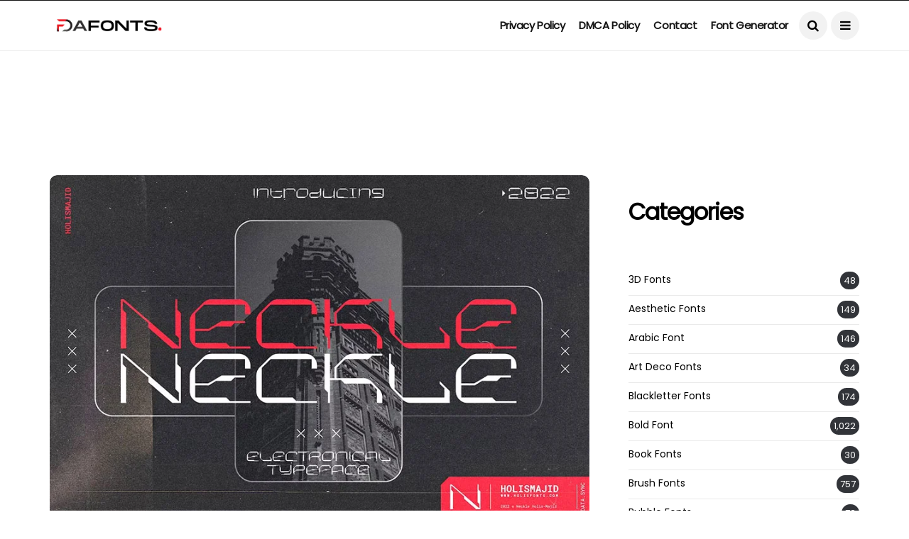

--- FILE ---
content_type: text/html; charset=UTF-8
request_url: https://freedafonts.com/neckle-font/
body_size: 29631
content:
<!DOCTYPE html>
<!--[if IE 9 ]><html class="ie ie9" lang="en-US"><![endif]-->
   <html lang="en-US">
      <head>
         <meta charset="UTF-8">
         <meta name="viewport" content="width=device-width, initial-scale=1, maximum-scale=1">
                  <meta name='robots' content='index, follow, max-image-preview:large, max-snippet:-1, max-video-preview:-1' />

	<!-- This site is optimized with the Yoast SEO Premium plugin v26.3 (Yoast SEO v26.7) - https://yoast.com/wordpress/plugins/seo/ -->
	<title>Neckle Font - FreeDaFonts</title>
	<meta name="description" content="Neckle Font is inspired by sophisticated and modern things related to robots, machines, artificial intelligence, science fiction, etc." />
	<link rel="canonical" href="https://freedafonts.com/neckle-font/" />
	<meta property="og:locale" content="en_US" />
	<meta property="og:type" content="article" />
	<meta property="og:title" content="Neckle Font" />
	<meta property="og:description" content="Neckle Font is inspired by sophisticated and modern things related to robots, machines, artificial intelligence, science fiction, etc." />
	<meta property="og:url" content="https://freedafonts.com/neckle-font/" />
	<meta property="og:site_name" content="FreeDaFonts" />
	<meta property="article:publisher" content="https://www.facebook.com/freedafonts" />
	<meta property="article:published_time" content="2023-01-09T11:52:25+00:00" />
	<meta property="og:image" content="https://freedafonts.com/wp-content/uploads/2023/01/Neckle-Font.jpg" />
	<meta property="og:image:width" content="851" />
	<meta property="og:image:height" content="563" />
	<meta property="og:image:type" content="image/jpeg" />
	<meta name="author" content="RubaS26" />
	<meta name="twitter:card" content="summary_large_image" />
	<meta name="twitter:creator" content="@FreeDaFonts" />
	<meta name="twitter:site" content="@FreeDaFonts" />
	<meta name="twitter:label1" content="Written by" />
	<meta name="twitter:data1" content="RubaS26" />
	<meta name="twitter:label2" content="Est. reading time" />
	<meta name="twitter:data2" content="2 minutes" />
	<script type="application/ld+json" class="yoast-schema-graph">{"@context":"https://schema.org","@graph":[{"@type":"Article","@id":"https://freedafonts.com/neckle-font/#article","isPartOf":{"@id":"https://freedafonts.com/neckle-font/"},"author":{"name":"RubaS26","@id":"https://freedafonts.com/#/schema/person/4d4d6172cdfb6b63c6e2f4671bcaafed"},"headline":"Neckle Font","datePublished":"2023-01-09T11:52:25+00:00","mainEntityOfPage":{"@id":"https://freedafonts.com/neckle-font/"},"wordCount":82,"commentCount":0,"publisher":{"@id":"https://freedafonts.com/#organization"},"image":{"@id":"https://freedafonts.com/neckle-font/#primaryimage"},"thumbnailUrl":"https://freedafonts.com/wp-content/uploads/2023/01/Neckle-Font.jpg","articleSection":["Modern Fonts","Sans Serif Font","Typeface"],"inLanguage":"en-US","potentialAction":[{"@type":"CommentAction","name":"Comment","target":["https://freedafonts.com/neckle-font/#respond"]}]},{"@type":"WebPage","@id":"https://freedafonts.com/neckle-font/","url":"https://freedafonts.com/neckle-font/","name":"Neckle Font - FreeDaFonts","isPartOf":{"@id":"https://freedafonts.com/#website"},"primaryImageOfPage":{"@id":"https://freedafonts.com/neckle-font/#primaryimage"},"image":{"@id":"https://freedafonts.com/neckle-font/#primaryimage"},"thumbnailUrl":"https://freedafonts.com/wp-content/uploads/2023/01/Neckle-Font.jpg","datePublished":"2023-01-09T11:52:25+00:00","description":"Neckle Font is inspired by sophisticated and modern things related to robots, machines, artificial intelligence, science fiction, etc.","breadcrumb":{"@id":"https://freedafonts.com/neckle-font/#breadcrumb"},"inLanguage":"en-US","potentialAction":[{"@type":"ReadAction","target":["https://freedafonts.com/neckle-font/"]}]},{"@type":"ImageObject","inLanguage":"en-US","@id":"https://freedafonts.com/neckle-font/#primaryimage","url":"https://freedafonts.com/wp-content/uploads/2023/01/Neckle-Font.jpg","contentUrl":"https://freedafonts.com/wp-content/uploads/2023/01/Neckle-Font.jpg","width":851,"height":563,"caption":"Neckle Font"},{"@type":"BreadcrumbList","@id":"https://freedafonts.com/neckle-font/#breadcrumb","itemListElement":[{"@type":"ListItem","position":1,"name":"Home","item":"https://freedafonts.com/"},{"@type":"ListItem","position":2,"name":"Neckle Font"}]},{"@type":"WebSite","@id":"https://freedafonts.com/#website","url":"https://freedafonts.com/","name":"FreeDaFonts","description":"Download Fonts","publisher":{"@id":"https://freedafonts.com/#organization"},"potentialAction":[{"@type":"SearchAction","target":{"@type":"EntryPoint","urlTemplate":"https://freedafonts.com/?s={search_term_string}"},"query-input":{"@type":"PropertyValueSpecification","valueRequired":true,"valueName":"search_term_string"}}],"inLanguage":"en-US"},{"@type":"Organization","@id":"https://freedafonts.com/#organization","name":"FreeDaFonts","url":"https://freedafonts.com/","logo":{"@type":"ImageObject","inLanguage":"en-US","@id":"https://freedafonts.com/#/schema/logo/image/","url":"https://freedafonts.com/wp-content/uploads/2022/10/cropped-FreeDafonts-Logo.png","contentUrl":"https://freedafonts.com/wp-content/uploads/2022/10/cropped-FreeDafonts-Logo.png","width":200,"height":40,"caption":"FreeDaFonts"},"image":{"@id":"https://freedafonts.com/#/schema/logo/image/"},"sameAs":["https://www.facebook.com/freedafonts","https://x.com/FreeDaFonts"]},{"@type":"Person","@id":"https://freedafonts.com/#/schema/person/4d4d6172cdfb6b63c6e2f4671bcaafed","name":"RubaS26","image":{"@type":"ImageObject","inLanguage":"en-US","@id":"https://freedafonts.com/#/schema/person/image/","url":"https://secure.gravatar.com/avatar/94053e74870b37722b81520e8dd3c6578112ef7ec0f730399c85d8b5c5a1592b?s=96&d=mm&r=g","contentUrl":"https://secure.gravatar.com/avatar/94053e74870b37722b81520e8dd3c6578112ef7ec0f730399c85d8b5c5a1592b?s=96&d=mm&r=g","caption":"RubaS26"},"sameAs":["https://freedafonts.com"],"url":"https://freedafonts.com/author/rubas26/"}]}</script>
	<!-- / Yoast SEO Premium plugin. -->


<link rel='dns-prefetch' href='//www.googletagmanager.com' />
<link rel='dns-prefetch' href='//fonts.googleapis.com' />
<link rel='dns-prefetch' href='//pagead2.googlesyndication.com' />
<link rel='dns-prefetch' href='//fundingchoicesmessages.google.com' />
<link rel="alternate" type="application/rss+xml" title="FreeDaFonts &raquo; Feed" href="https://freedafonts.com/feed/" />
<link rel="alternate" type="application/rss+xml" title="FreeDaFonts &raquo; Comments Feed" href="https://freedafonts.com/comments/feed/" />
<link rel="alternate" type="application/rss+xml" title="FreeDaFonts &raquo; Neckle Font Comments Feed" href="https://freedafonts.com/neckle-font/feed/" />
<link rel="alternate" title="oEmbed (JSON)" type="application/json+oembed" href="https://freedafonts.com/wp-json/oembed/1.0/embed?url=https%3A%2F%2Ffreedafonts.com%2Fneckle-font%2F" />
<link rel="alternate" title="oEmbed (XML)" type="text/xml+oembed" href="https://freedafonts.com/wp-json/oembed/1.0/embed?url=https%3A%2F%2Ffreedafonts.com%2Fneckle-font%2F&#038;format=xml" />
<style id='wp-img-auto-sizes-contain-inline-css' type='text/css'>
img:is([sizes=auto i],[sizes^="auto," i]){contain-intrinsic-size:3000px 1500px}
/*# sourceURL=wp-img-auto-sizes-contain-inline-css */
</style>

<style id='wp-emoji-styles-inline-css' type='text/css'>

	img.wp-smiley, img.emoji {
		display: inline !important;
		border: none !important;
		box-shadow: none !important;
		height: 1em !important;
		width: 1em !important;
		margin: 0 0.07em !important;
		vertical-align: -0.1em !important;
		background: none !important;
		padding: 0 !important;
	}
/*# sourceURL=wp-emoji-styles-inline-css */
</style>
<link rel='stylesheet' id='wp-block-library-css' href='https://freedafonts.com/wp-includes/css/dist/block-library/style.min.css?ver=6.9' type='text/css' media='all' />
<style id='wp-block-categories-inline-css' type='text/css'>
.wp-block-categories{box-sizing:border-box}.wp-block-categories.alignleft{margin-right:2em}.wp-block-categories.alignright{margin-left:2em}.wp-block-categories.wp-block-categories-dropdown.aligncenter{text-align:center}.wp-block-categories .wp-block-categories__label{display:block;width:100%}
/*# sourceURL=https://freedafonts.com/wp-includes/blocks/categories/style.min.css */
</style>
<style id='wp-block-heading-inline-css' type='text/css'>
h1:where(.wp-block-heading).has-background,h2:where(.wp-block-heading).has-background,h3:where(.wp-block-heading).has-background,h4:where(.wp-block-heading).has-background,h5:where(.wp-block-heading).has-background,h6:where(.wp-block-heading).has-background{padding:1.25em 2.375em}h1.has-text-align-left[style*=writing-mode]:where([style*=vertical-lr]),h1.has-text-align-right[style*=writing-mode]:where([style*=vertical-rl]),h2.has-text-align-left[style*=writing-mode]:where([style*=vertical-lr]),h2.has-text-align-right[style*=writing-mode]:where([style*=vertical-rl]),h3.has-text-align-left[style*=writing-mode]:where([style*=vertical-lr]),h3.has-text-align-right[style*=writing-mode]:where([style*=vertical-rl]),h4.has-text-align-left[style*=writing-mode]:where([style*=vertical-lr]),h4.has-text-align-right[style*=writing-mode]:where([style*=vertical-rl]),h5.has-text-align-left[style*=writing-mode]:where([style*=vertical-lr]),h5.has-text-align-right[style*=writing-mode]:where([style*=vertical-rl]),h6.has-text-align-left[style*=writing-mode]:where([style*=vertical-lr]),h6.has-text-align-right[style*=writing-mode]:where([style*=vertical-rl]){rotate:180deg}
/*# sourceURL=https://freedafonts.com/wp-includes/blocks/heading/style.min.css */
</style>
<style id='global-styles-inline-css' type='text/css'>
:root{--wp--preset--aspect-ratio--square: 1;--wp--preset--aspect-ratio--4-3: 4/3;--wp--preset--aspect-ratio--3-4: 3/4;--wp--preset--aspect-ratio--3-2: 3/2;--wp--preset--aspect-ratio--2-3: 2/3;--wp--preset--aspect-ratio--16-9: 16/9;--wp--preset--aspect-ratio--9-16: 9/16;--wp--preset--color--black: #000000;--wp--preset--color--cyan-bluish-gray: #abb8c3;--wp--preset--color--white: #ffffff;--wp--preset--color--pale-pink: #f78da7;--wp--preset--color--vivid-red: #cf2e2e;--wp--preset--color--luminous-vivid-orange: #ff6900;--wp--preset--color--luminous-vivid-amber: #fcb900;--wp--preset--color--light-green-cyan: #7bdcb5;--wp--preset--color--vivid-green-cyan: #00d084;--wp--preset--color--pale-cyan-blue: #8ed1fc;--wp--preset--color--vivid-cyan-blue: #0693e3;--wp--preset--color--vivid-purple: #9b51e0;--wp--preset--gradient--vivid-cyan-blue-to-vivid-purple: linear-gradient(135deg,rgb(6,147,227) 0%,rgb(155,81,224) 100%);--wp--preset--gradient--light-green-cyan-to-vivid-green-cyan: linear-gradient(135deg,rgb(122,220,180) 0%,rgb(0,208,130) 100%);--wp--preset--gradient--luminous-vivid-amber-to-luminous-vivid-orange: linear-gradient(135deg,rgb(252,185,0) 0%,rgb(255,105,0) 100%);--wp--preset--gradient--luminous-vivid-orange-to-vivid-red: linear-gradient(135deg,rgb(255,105,0) 0%,rgb(207,46,46) 100%);--wp--preset--gradient--very-light-gray-to-cyan-bluish-gray: linear-gradient(135deg,rgb(238,238,238) 0%,rgb(169,184,195) 100%);--wp--preset--gradient--cool-to-warm-spectrum: linear-gradient(135deg,rgb(74,234,220) 0%,rgb(151,120,209) 20%,rgb(207,42,186) 40%,rgb(238,44,130) 60%,rgb(251,105,98) 80%,rgb(254,248,76) 100%);--wp--preset--gradient--blush-light-purple: linear-gradient(135deg,rgb(255,206,236) 0%,rgb(152,150,240) 100%);--wp--preset--gradient--blush-bordeaux: linear-gradient(135deg,rgb(254,205,165) 0%,rgb(254,45,45) 50%,rgb(107,0,62) 100%);--wp--preset--gradient--luminous-dusk: linear-gradient(135deg,rgb(255,203,112) 0%,rgb(199,81,192) 50%,rgb(65,88,208) 100%);--wp--preset--gradient--pale-ocean: linear-gradient(135deg,rgb(255,245,203) 0%,rgb(182,227,212) 50%,rgb(51,167,181) 100%);--wp--preset--gradient--electric-grass: linear-gradient(135deg,rgb(202,248,128) 0%,rgb(113,206,126) 100%);--wp--preset--gradient--midnight: linear-gradient(135deg,rgb(2,3,129) 0%,rgb(40,116,252) 100%);--wp--preset--font-size--small: 13px;--wp--preset--font-size--medium: 20px;--wp--preset--font-size--large: 36px;--wp--preset--font-size--x-large: 42px;--wp--preset--spacing--20: 0.44rem;--wp--preset--spacing--30: 0.67rem;--wp--preset--spacing--40: 1rem;--wp--preset--spacing--50: 1.5rem;--wp--preset--spacing--60: 2.25rem;--wp--preset--spacing--70: 3.38rem;--wp--preset--spacing--80: 5.06rem;--wp--preset--shadow--natural: 6px 6px 9px rgba(0, 0, 0, 0.2);--wp--preset--shadow--deep: 12px 12px 50px rgba(0, 0, 0, 0.4);--wp--preset--shadow--sharp: 6px 6px 0px rgba(0, 0, 0, 0.2);--wp--preset--shadow--outlined: 6px 6px 0px -3px rgb(255, 255, 255), 6px 6px rgb(0, 0, 0);--wp--preset--shadow--crisp: 6px 6px 0px rgb(0, 0, 0);}:where(.is-layout-flex){gap: 0.5em;}:where(.is-layout-grid){gap: 0.5em;}body .is-layout-flex{display: flex;}.is-layout-flex{flex-wrap: wrap;align-items: center;}.is-layout-flex > :is(*, div){margin: 0;}body .is-layout-grid{display: grid;}.is-layout-grid > :is(*, div){margin: 0;}:where(.wp-block-columns.is-layout-flex){gap: 2em;}:where(.wp-block-columns.is-layout-grid){gap: 2em;}:where(.wp-block-post-template.is-layout-flex){gap: 1.25em;}:where(.wp-block-post-template.is-layout-grid){gap: 1.25em;}.has-black-color{color: var(--wp--preset--color--black) !important;}.has-cyan-bluish-gray-color{color: var(--wp--preset--color--cyan-bluish-gray) !important;}.has-white-color{color: var(--wp--preset--color--white) !important;}.has-pale-pink-color{color: var(--wp--preset--color--pale-pink) !important;}.has-vivid-red-color{color: var(--wp--preset--color--vivid-red) !important;}.has-luminous-vivid-orange-color{color: var(--wp--preset--color--luminous-vivid-orange) !important;}.has-luminous-vivid-amber-color{color: var(--wp--preset--color--luminous-vivid-amber) !important;}.has-light-green-cyan-color{color: var(--wp--preset--color--light-green-cyan) !important;}.has-vivid-green-cyan-color{color: var(--wp--preset--color--vivid-green-cyan) !important;}.has-pale-cyan-blue-color{color: var(--wp--preset--color--pale-cyan-blue) !important;}.has-vivid-cyan-blue-color{color: var(--wp--preset--color--vivid-cyan-blue) !important;}.has-vivid-purple-color{color: var(--wp--preset--color--vivid-purple) !important;}.has-black-background-color{background-color: var(--wp--preset--color--black) !important;}.has-cyan-bluish-gray-background-color{background-color: var(--wp--preset--color--cyan-bluish-gray) !important;}.has-white-background-color{background-color: var(--wp--preset--color--white) !important;}.has-pale-pink-background-color{background-color: var(--wp--preset--color--pale-pink) !important;}.has-vivid-red-background-color{background-color: var(--wp--preset--color--vivid-red) !important;}.has-luminous-vivid-orange-background-color{background-color: var(--wp--preset--color--luminous-vivid-orange) !important;}.has-luminous-vivid-amber-background-color{background-color: var(--wp--preset--color--luminous-vivid-amber) !important;}.has-light-green-cyan-background-color{background-color: var(--wp--preset--color--light-green-cyan) !important;}.has-vivid-green-cyan-background-color{background-color: var(--wp--preset--color--vivid-green-cyan) !important;}.has-pale-cyan-blue-background-color{background-color: var(--wp--preset--color--pale-cyan-blue) !important;}.has-vivid-cyan-blue-background-color{background-color: var(--wp--preset--color--vivid-cyan-blue) !important;}.has-vivid-purple-background-color{background-color: var(--wp--preset--color--vivid-purple) !important;}.has-black-border-color{border-color: var(--wp--preset--color--black) !important;}.has-cyan-bluish-gray-border-color{border-color: var(--wp--preset--color--cyan-bluish-gray) !important;}.has-white-border-color{border-color: var(--wp--preset--color--white) !important;}.has-pale-pink-border-color{border-color: var(--wp--preset--color--pale-pink) !important;}.has-vivid-red-border-color{border-color: var(--wp--preset--color--vivid-red) !important;}.has-luminous-vivid-orange-border-color{border-color: var(--wp--preset--color--luminous-vivid-orange) !important;}.has-luminous-vivid-amber-border-color{border-color: var(--wp--preset--color--luminous-vivid-amber) !important;}.has-light-green-cyan-border-color{border-color: var(--wp--preset--color--light-green-cyan) !important;}.has-vivid-green-cyan-border-color{border-color: var(--wp--preset--color--vivid-green-cyan) !important;}.has-pale-cyan-blue-border-color{border-color: var(--wp--preset--color--pale-cyan-blue) !important;}.has-vivid-cyan-blue-border-color{border-color: var(--wp--preset--color--vivid-cyan-blue) !important;}.has-vivid-purple-border-color{border-color: var(--wp--preset--color--vivid-purple) !important;}.has-vivid-cyan-blue-to-vivid-purple-gradient-background{background: var(--wp--preset--gradient--vivid-cyan-blue-to-vivid-purple) !important;}.has-light-green-cyan-to-vivid-green-cyan-gradient-background{background: var(--wp--preset--gradient--light-green-cyan-to-vivid-green-cyan) !important;}.has-luminous-vivid-amber-to-luminous-vivid-orange-gradient-background{background: var(--wp--preset--gradient--luminous-vivid-amber-to-luminous-vivid-orange) !important;}.has-luminous-vivid-orange-to-vivid-red-gradient-background{background: var(--wp--preset--gradient--luminous-vivid-orange-to-vivid-red) !important;}.has-very-light-gray-to-cyan-bluish-gray-gradient-background{background: var(--wp--preset--gradient--very-light-gray-to-cyan-bluish-gray) !important;}.has-cool-to-warm-spectrum-gradient-background{background: var(--wp--preset--gradient--cool-to-warm-spectrum) !important;}.has-blush-light-purple-gradient-background{background: var(--wp--preset--gradient--blush-light-purple) !important;}.has-blush-bordeaux-gradient-background{background: var(--wp--preset--gradient--blush-bordeaux) !important;}.has-luminous-dusk-gradient-background{background: var(--wp--preset--gradient--luminous-dusk) !important;}.has-pale-ocean-gradient-background{background: var(--wp--preset--gradient--pale-ocean) !important;}.has-electric-grass-gradient-background{background: var(--wp--preset--gradient--electric-grass) !important;}.has-midnight-gradient-background{background: var(--wp--preset--gradient--midnight) !important;}.has-small-font-size{font-size: var(--wp--preset--font-size--small) !important;}.has-medium-font-size{font-size: var(--wp--preset--font-size--medium) !important;}.has-large-font-size{font-size: var(--wp--preset--font-size--large) !important;}.has-x-large-font-size{font-size: var(--wp--preset--font-size--x-large) !important;}
/*# sourceURL=global-styles-inline-css */
</style>

<style id='classic-theme-styles-inline-css' type='text/css'>
/*! This file is auto-generated */
.wp-block-button__link{color:#fff;background-color:#32373c;border-radius:9999px;box-shadow:none;text-decoration:none;padding:calc(.667em + 2px) calc(1.333em + 2px);font-size:1.125em}.wp-block-file__button{background:#32373c;color:#fff;text-decoration:none}
/*# sourceURL=/wp-includes/css/classic-themes.min.css */
</style>
<link rel='stylesheet' id='contact-form-7-css' href='https://freedafonts.com/wp-content/plugins/contact-form-7/includes/css/styles.css?ver=6.1.4' type='text/css' media='all' />
<link rel='stylesheet' id='disto_fonts_url-css' href='//fonts.googleapis.com/css?family=Poppins%3A%2C400%7CPoppins%3A%2C400%7CPoppins%3A%2C400%2C%2C400&#038;subset=latin%2Clatin-ext%2Ccyrillic%2Ccyrillic-ext%2Cgreek%2Cgreek-ext%2Cvietnamese&#038;ver=1.6' type='text/css' media='all' />
<link rel='stylesheet' id='bootstrap-css' href='https://freedafonts.com/wp-content/themes/disto/css/bootstrap.css?ver=1.6' type='text/css' media='all' />
<link rel='stylesheet' id='disto_style-css' href='https://freedafonts.com/wp-content/themes/disto/style.css?ver=1.6' type='text/css' media='all' />
<link rel='stylesheet' id='disto_responsive-css' href='https://freedafonts.com/wp-content/themes/disto/css/responsive.css?ver=1.6' type='text/css' media='all' />
<style id='disto_responsive-inline-css' type='text/css'>






.header_top_bar_wrapper .navigation_wrapper #jl_top_menu li a, .meta-category-small a, .item_slide_caption .post-meta.meta-main-img, .post-meta.meta-main-img, .post-meta-bot-in, .post-meta span, .single-post-meta-wrapper span, .comment time, .post_large_footer_meta, .blog_large_post_style .large_post_content .jelly_read_more_wrapper a, .love_post_view_header a, .header_date_display, .jl_continue_reading, .menu_post_feature .builder_cat_title_list_style li, .builder_cat_title_list_style li, .main_new_ticker_wrapper .post-date, .main_new_ticker_wrapper .news_ticker_title_style, .jl_rating_front .jl_rating_value, .pop_post_right_slider .headding_pop_post, .jl_main_right_number .jl_number_list, .jl_grid_more .jl_slider_readding, .page_builder_listpost.jelly_homepage_builder .jl_list_more a, .jl_s_slide_text_wrapper .banner-container .jl_ssider_more, .jl_post_meta .jl_author_img_w a, .jl_post_meta .post-date, .jl_large_builder.jelly_homepage_builder .jl_large_more, .feature-image-link.image_post .jl_small_list_num, .social-count-plus .count, .social-count-plus .label, .jl_instagram .instagram-pics + .clear a, .single-post-meta-wrapper .jm-post-like, #commentform #submit, .wpcf7-form-control.wpcf7-submit, .comment-reply-link, .comment-edit-link, .single_post_share_icons, .single_post_tag_layout li a{font-family: Poppins !important;}
#mainmenu > li > a, #content_nav .menu_moble_slide > li a, .header_layout_style3_custom .navigation_wrapper > ul > li > a, .header_magazine_full_screen .navigation_wrapper .jl_main_menu > li > a{font-family: Poppins !important;  font-size:15px !important; font-weight:600 !important; text-transform: capitalize !important; letter-spacing:  !important;}
#menu-footer-menu li a, .footer-bottom .footer-left-copyright, .navigation_wrapper #mainmenu.jl_main_menu > li li > a{font-family: Poppins !important;}

.content_single_page p, .single_section_content .post_content, .single_section_content .post_content p{font-size: 15px;}
body, p, .date_post_large_display, #search_block_top #search_query_top, .tagcloud a, .format-quote a p.quote_source, .blog_large_post_style .large_post_content .jelly_read_more_wrapper a, .blog_grid_post_style .jelly_read_more_wrapper a, .blog_list_post_style .jelly_read_more_wrapper a, .pagination-more div a,
.meta-category-small-builder a, .full-slider-wrapper .banner-carousel-item .banner-container .more_btn a, .single-item-slider .banner-carousel-item .banner-container .more_btn a{font-family:Poppins !important; font-weight: 400 !important;}
.single_section_content .post_content blockquote p{font-size: 23px !important;}
.wp-caption p.wp-caption-text{font-size: 14px !important;}
h1, h2, h3, h4, h5, h6, h1 a, h2 a, h3 a, h4 a, h5 a, h6 a, .postnav #prepost, .postnav  #nextpost, .bbp-forum-title, .single_post_arrow_content #prepost, .single_post_arrow_content #nextpost{font-weight: 700 !important; text-transform:capitalize !important; }
.footer_carousel .meta-comment, .item_slide_caption h1 a,  .tickerfloat, .box-1 .inside h3, .detailholder.medium h3, .feature-post-list .feature-post-title, .widget-title h2, .image-post-title, .grid.caption_header h3, ul.tabs li a, h1, h2, h3, h4, h5, h6, .carousel_title, .postnav a, .format-aside a p.aside_title, .date_post_large_display, .social-count-plus span,
.sf-top-menu li a, .large_continue_reading span, .single_post_arrow_content #prepost, .single_post_arrow_content #nextpost, .cfs_from_wrapper .cfs_form_title, .comment-meta .comment-author-name, .jl_recent_post_number > li .jl_list_bg_num, .jl_recent_post_number .meta-category-small-text a, .jl_hsubt, .single_post_entry_content .post_subtitle_text, blockquote p{font-family:Poppins !important;}   




.navigation_wrapper #mainmenu.jl_main_menu > li li > a{ font-size:14px !important; font-weight:400 !important; letter-spacing:  !important; text-transform: capitalize !important;}
.cat-item-55 span{background:  !important;}.cat-item-10 span{background:  !important;}.cat-item-35 span{background:  !important;}.cat-item-89 span{background:  !important;}.cat-item-58 span{background:  !important;}.cat-item-30 span{background:  !important;}.cat-item-53 span{background:  !important;}.cat-item-11 span{background:  !important;}.cat-item-68 span{background:  !important;}.cat-item-12 span{background:  !important;}.cat-item-69 span{background:  !important;}.cat-item-72 span{background:  !important;}.cat-item-39 span{background:  !important;}.cat-item-81 span{background:  !important;}.cat-item-63 span{background:  !important;}.cat-item-13 span{background:  !important;}.cat-item-2 span{background:  !important;}.cat-item-14 span{background:  !important;}.cat-item-41 span{background:  !important;}.cat-item-64 span{background:  !important;}.cat-item-88 span{background:  !important;}.cat-item-50 span{background:  !important;}.cat-item-15 span{background:  !important;}.cat-item-90 span{background:  !important;}.cat-item-86 span{background:  !important;}.cat-item-57 span{background:  !important;}.cat-item-40 span{background:  !important;}.cat-item-85 span{background:  !important;}.cat-item-59 span{background:  !important;}.cat-item-33 span{background:  !important;}.cat-item-65 span{background:  !important;}.cat-item-54 span{background:  !important;}.cat-item-87 span{background:  !important;}.cat-item-71 span{background:  !important;}.cat-item-83 span{background:  !important;}.cat-item-37 span{background:  !important;}.cat-item-38 span{background:  !important;}.cat-item-28 span{background:  !important;}.cat-item-32 span{background:  !important;}.cat-item-17 span{background:  !important;}.cat-item-76 span{background:  !important;}.cat-item-18 span{background:  !important;}.cat-item-61 span{background:  !important;}.cat-item-20 span{background:  !important;}.cat-item-52 span{background:  !important;}.cat-item-70 span{background:  !important;}.cat-item-95 span{background:  !important;}.cat-item-73 span{background:  !important;}.cat-item-60 span{background:  !important;}.cat-item-51 span{background:  !important;}.cat-item-74 span{background:  !important;}.cat-item-82 span{background:  !important;}.cat-item-29 span{background:  !important;}.cat-item-78 span{background:  !important;}.cat-item-67 span{background:  !important;}.cat-item-4 span{background:  !important;}.cat-item-6 span{background:  !important;}.cat-item-5 span{background:  !important;}.cat-item-26 span{background:  !important;}.cat-item-21 span{background:  !important;}.cat-item-80 span{background:  !important;}.cat-item-75 span{background:  !important;}.cat-item-62 span{background:  !important;}.cat-item-77 span{background:  !important;}.cat-item-56 span{background:  !important;}.cat-item-84 span{background:  !important;}.cat-item-22 span{background:  !important;}.cat-item-31 span{background:  !important;}.cat-item-1 span{background:  !important;}.cat-item-79 span{background:  !important;}.cat-item-23 span{background:  !important;}.cat-item-24 span{background:  !important;}.cat-item-66 span{background:  !important;}
/*# sourceURL=disto_responsive-inline-css */
</style>
<script type="text/javascript" src="https://freedafonts.com/wp-includes/js/jquery/jquery.min.js?ver=3.7.1" id="jquery-core-js"></script>
<script type="text/javascript" src="https://freedafonts.com/wp-includes/js/jquery/jquery-migrate.min.js?ver=3.4.1" id="jquery-migrate-js"></script>

<!-- Google tag (gtag.js) snippet added by Site Kit -->
<!-- Google Analytics snippet added by Site Kit -->
<script type="text/javascript" src="https://www.googletagmanager.com/gtag/js?id=GT-M3SPRT" id="google_gtagjs-js" async></script>
<script type="text/javascript" id="google_gtagjs-js-after">
/* <![CDATA[ */
window.dataLayer = window.dataLayer || [];function gtag(){dataLayer.push(arguments);}
gtag("set","linker",{"domains":["freedafonts.com"]});
gtag("js", new Date());
gtag("set", "developer_id.dZTNiMT", true);
gtag("config", "GT-M3SPRT");
//# sourceURL=google_gtagjs-js-after
/* ]]> */
</script>
<link rel="https://api.w.org/" href="https://freedafonts.com/wp-json/" /><link rel="alternate" title="JSON" type="application/json" href="https://freedafonts.com/wp-json/wp/v2/posts/5179" /><link rel="EditURI" type="application/rsd+xml" title="RSD" href="https://freedafonts.com/xmlrpc.php?rsd" />
<meta name="generator" content="WordPress 6.9" />
<link rel='shortlink' href='https://freedafonts.com/?p=5179' />
<meta name="twitter:card" value="summary" /><meta name="twitter:url" value="https://freedafonts.com/neckle-font/" /><meta name="twitter:title" value="Neckle Font" /><meta name="twitter:image" value="https://freedafonts.com/wp-content/uploads/2023/01/Neckle-Font.jpg" /><meta property="og:url" content="https://freedafonts.com/neckle-font/"/><meta property="og:title" content="Neckle Font"/><meta property="og:type" content="article"/><meta property="og:image" content="https://freedafonts.com/wp-content/uploads/2023/01/Neckle-Font.jpg" /><meta name="generator" content="Site Kit by Google 1.170.0" /><script async src="https://securepubads.g.doubleclick.net/tag/js/gpt.js"></script>
<script>
  window.googletag = window.googletag || {cmd: []};
  googletag.cmd.push(function() {
    googletag.defineSlot('/22974114867/TopHeader', [728, 90], 'div-gpt-ad-1692448624789-0').addService(googletag.pubads());
    googletag.pubads().enableSingleRequest();
    googletag.enableServices();
  });
</script>
<script async src="https://securepubads.g.doubleclick.net/tag/js/gpt.js"></script>
<script>
	window.googletag = window.googletag || {cmd: []};
  googletag.cmd.push(function() {
    googletag.defineSlot('/22974114867/Sidebarad', [[300, 250], [336, 280]], 'div-gpt-ad-1692448830096-0').addService(googletag.pubads());
    googletag.pubads().enableSingleRequest();
    googletag.enableServices();
  });
</script>
<script async src="https://securepubads.g.doubleclick.net/tag/js/gpt.js"></script>
<script>
  window.googletag = window.googletag || {cmd: []};
  googletag.cmd.push(function() {
    googletag.defineSlot('/22974114867/Downloadnowbutton', [728, 90], 'div-gpt-ad-1692448985715-0').addService(googletag.pubads());
    googletag.pubads().enableSingleRequest();
    googletag.enableServices();
  });
</script><style>
        #wp-admin-bar-wpseo-get-premium {
            display: none !important;
        }
       .yst-button--upsell {
            display: none !important;
        }
       #wpseo-new-badge-upgrade {
            display: none !important;
        }
    </style><link rel="apple-touch-icon" sizes="180x180" href="/wp-content/uploads/fbrfg/apple-touch-icon.png">
<link rel="icon" type="image/png" sizes="32x32" href="/wp-content/uploads/fbrfg/favicon-32x32.png">
<link rel="icon" type="image/png" sizes="16x16" href="/wp-content/uploads/fbrfg/favicon-16x16.png">
<link rel="manifest" href="/wp-content/uploads/fbrfg/site.webmanifest">
<link rel="mask-icon" href="/wp-content/uploads/fbrfg/safari-pinned-tab.svg" color="#5bbad5">
<link rel="shortcut icon" href="/wp-content/uploads/fbrfg/favicon.ico">
<meta name="msapplication-TileColor" content="#da532c">
<meta name="msapplication-config" content="/wp-content/uploads/fbrfg/browserconfig.xml">
<meta name="theme-color" content="#ffffff">
<!-- Google AdSense meta tags added by Site Kit -->
<meta name="google-adsense-platform-account" content="ca-host-pub-2644536267352236">
<meta name="google-adsense-platform-domain" content="sitekit.withgoogle.com">
<!-- End Google AdSense meta tags added by Site Kit -->

<!-- Google AdSense snippet added by Site Kit -->
<script type="text/javascript" async="async" src="https://pagead2.googlesyndication.com/pagead/js/adsbygoogle.js?client=ca-pub-7976474744299959&amp;host=ca-host-pub-2644536267352236" crossorigin="anonymous"></script>

<!-- End Google AdSense snippet added by Site Kit -->

<!-- Google AdSense Ad Blocking Recovery snippet added by Site Kit -->
<script async src="https://fundingchoicesmessages.google.com/i/pub-7976474744299959?ers=1" nonce="e9Lq_NE_uhBqIJtRIhyFcg"></script><script nonce="e9Lq_NE_uhBqIJtRIhyFcg">(function() {function signalGooglefcPresent() {if (!window.frames['googlefcPresent']) {if (document.body) {const iframe = document.createElement('iframe'); iframe.style = 'width: 0; height: 0; border: none; z-index: -1000; left: -1000px; top: -1000px;'; iframe.style.display = 'none'; iframe.name = 'googlefcPresent'; document.body.appendChild(iframe);} else {setTimeout(signalGooglefcPresent, 0);}}}signalGooglefcPresent();})();</script>
<!-- End Google AdSense Ad Blocking Recovery snippet added by Site Kit -->

<!-- Google AdSense Ad Blocking Recovery Error Protection snippet added by Site Kit -->
<script>(function(){'use strict';function aa(a){var b=0;return function(){return b<a.length?{done:!1,value:a[b++]}:{done:!0}}}var ba="function"==typeof Object.defineProperties?Object.defineProperty:function(a,b,c){if(a==Array.prototype||a==Object.prototype)return a;a[b]=c.value;return a};
function ca(a){a=["object"==typeof globalThis&&globalThis,a,"object"==typeof window&&window,"object"==typeof self&&self,"object"==typeof global&&global];for(var b=0;b<a.length;++b){var c=a[b];if(c&&c.Math==Math)return c}throw Error("Cannot find global object");}var da=ca(this);function k(a,b){if(b)a:{var c=da;a=a.split(".");for(var d=0;d<a.length-1;d++){var e=a[d];if(!(e in c))break a;c=c[e]}a=a[a.length-1];d=c[a];b=b(d);b!=d&&null!=b&&ba(c,a,{configurable:!0,writable:!0,value:b})}}
function ea(a){return a.raw=a}function m(a){var b="undefined"!=typeof Symbol&&Symbol.iterator&&a[Symbol.iterator];if(b)return b.call(a);if("number"==typeof a.length)return{next:aa(a)};throw Error(String(a)+" is not an iterable or ArrayLike");}function fa(a){for(var b,c=[];!(b=a.next()).done;)c.push(b.value);return c}var ha="function"==typeof Object.create?Object.create:function(a){function b(){}b.prototype=a;return new b},n;
if("function"==typeof Object.setPrototypeOf)n=Object.setPrototypeOf;else{var q;a:{var ia={a:!0},ja={};try{ja.__proto__=ia;q=ja.a;break a}catch(a){}q=!1}n=q?function(a,b){a.__proto__=b;if(a.__proto__!==b)throw new TypeError(a+" is not extensible");return a}:null}var ka=n;
function r(a,b){a.prototype=ha(b.prototype);a.prototype.constructor=a;if(ka)ka(a,b);else for(var c in b)if("prototype"!=c)if(Object.defineProperties){var d=Object.getOwnPropertyDescriptor(b,c);d&&Object.defineProperty(a,c,d)}else a[c]=b[c];a.A=b.prototype}function la(){for(var a=Number(this),b=[],c=a;c<arguments.length;c++)b[c-a]=arguments[c];return b}k("Number.MAX_SAFE_INTEGER",function(){return 9007199254740991});
k("Number.isFinite",function(a){return a?a:function(b){return"number"!==typeof b?!1:!isNaN(b)&&Infinity!==b&&-Infinity!==b}});k("Number.isInteger",function(a){return a?a:function(b){return Number.isFinite(b)?b===Math.floor(b):!1}});k("Number.isSafeInteger",function(a){return a?a:function(b){return Number.isInteger(b)&&Math.abs(b)<=Number.MAX_SAFE_INTEGER}});
k("Math.trunc",function(a){return a?a:function(b){b=Number(b);if(isNaN(b)||Infinity===b||-Infinity===b||0===b)return b;var c=Math.floor(Math.abs(b));return 0>b?-c:c}});k("Object.is",function(a){return a?a:function(b,c){return b===c?0!==b||1/b===1/c:b!==b&&c!==c}});k("Array.prototype.includes",function(a){return a?a:function(b,c){var d=this;d instanceof String&&(d=String(d));var e=d.length;c=c||0;for(0>c&&(c=Math.max(c+e,0));c<e;c++){var f=d[c];if(f===b||Object.is(f,b))return!0}return!1}});
k("String.prototype.includes",function(a){return a?a:function(b,c){if(null==this)throw new TypeError("The 'this' value for String.prototype.includes must not be null or undefined");if(b instanceof RegExp)throw new TypeError("First argument to String.prototype.includes must not be a regular expression");return-1!==this.indexOf(b,c||0)}});/*

 Copyright The Closure Library Authors.
 SPDX-License-Identifier: Apache-2.0
*/
var t=this||self;function v(a){return a};var w,x;a:{for(var ma=["CLOSURE_FLAGS"],y=t,z=0;z<ma.length;z++)if(y=y[ma[z]],null==y){x=null;break a}x=y}var na=x&&x[610401301];w=null!=na?na:!1;var A,oa=t.navigator;A=oa?oa.userAgentData||null:null;function B(a){return w?A?A.brands.some(function(b){return(b=b.brand)&&-1!=b.indexOf(a)}):!1:!1}function C(a){var b;a:{if(b=t.navigator)if(b=b.userAgent)break a;b=""}return-1!=b.indexOf(a)};function D(){return w?!!A&&0<A.brands.length:!1}function E(){return D()?B("Chromium"):(C("Chrome")||C("CriOS"))&&!(D()?0:C("Edge"))||C("Silk")};var pa=D()?!1:C("Trident")||C("MSIE");!C("Android")||E();E();C("Safari")&&(E()||(D()?0:C("Coast"))||(D()?0:C("Opera"))||(D()?0:C("Edge"))||(D()?B("Microsoft Edge"):C("Edg/"))||D()&&B("Opera"));var qa={},F=null;var ra="undefined"!==typeof Uint8Array,sa=!pa&&"function"===typeof btoa;function G(){return"function"===typeof BigInt};var H=0,I=0;function ta(a){var b=0>a;a=Math.abs(a);var c=a>>>0;a=Math.floor((a-c)/4294967296);b&&(c=m(ua(c,a)),b=c.next().value,a=c.next().value,c=b);H=c>>>0;I=a>>>0}function va(a,b){b>>>=0;a>>>=0;if(2097151>=b)var c=""+(4294967296*b+a);else G()?c=""+(BigInt(b)<<BigInt(32)|BigInt(a)):(c=(a>>>24|b<<8)&16777215,b=b>>16&65535,a=(a&16777215)+6777216*c+6710656*b,c+=8147497*b,b*=2,1E7<=a&&(c+=Math.floor(a/1E7),a%=1E7),1E7<=c&&(b+=Math.floor(c/1E7),c%=1E7),c=b+wa(c)+wa(a));return c}
function wa(a){a=String(a);return"0000000".slice(a.length)+a}function ua(a,b){b=~b;a?a=~a+1:b+=1;return[a,b]};var J;J="function"===typeof Symbol&&"symbol"===typeof Symbol()?Symbol():void 0;var xa=J?function(a,b){a[J]|=b}:function(a,b){void 0!==a.g?a.g|=b:Object.defineProperties(a,{g:{value:b,configurable:!0,writable:!0,enumerable:!1}})},K=J?function(a){return a[J]|0}:function(a){return a.g|0},L=J?function(a){return a[J]}:function(a){return a.g},M=J?function(a,b){a[J]=b;return a}:function(a,b){void 0!==a.g?a.g=b:Object.defineProperties(a,{g:{value:b,configurable:!0,writable:!0,enumerable:!1}});return a};function ya(a,b){M(b,(a|0)&-14591)}function za(a,b){M(b,(a|34)&-14557)}
function Aa(a){a=a>>14&1023;return 0===a?536870912:a};var N={},Ba={};function Ca(a){return!(!a||"object"!==typeof a||a.g!==Ba)}function Da(a){return null!==a&&"object"===typeof a&&!Array.isArray(a)&&a.constructor===Object}function P(a,b,c){if(!Array.isArray(a)||a.length)return!1;var d=K(a);if(d&1)return!0;if(!(b&&(Array.isArray(b)?b.includes(c):b.has(c))))return!1;M(a,d|1);return!0}Object.freeze(new function(){});Object.freeze(new function(){});var Ea=/^-?([1-9][0-9]*|0)(\.[0-9]+)?$/;var Q;function Fa(a,b){Q=b;a=new a(b);Q=void 0;return a}
function R(a,b,c){null==a&&(a=Q);Q=void 0;if(null==a){var d=96;c?(a=[c],d|=512):a=[];b&&(d=d&-16760833|(b&1023)<<14)}else{if(!Array.isArray(a))throw Error();d=K(a);if(d&64)return a;d|=64;if(c&&(d|=512,c!==a[0]))throw Error();a:{c=a;var e=c.length;if(e){var f=e-1;if(Da(c[f])){d|=256;b=f-(+!!(d&512)-1);if(1024<=b)throw Error();d=d&-16760833|(b&1023)<<14;break a}}if(b){b=Math.max(b,e-(+!!(d&512)-1));if(1024<b)throw Error();d=d&-16760833|(b&1023)<<14}}}M(a,d);return a};function Ga(a){switch(typeof a){case "number":return isFinite(a)?a:String(a);case "boolean":return a?1:0;case "object":if(a)if(Array.isArray(a)){if(P(a,void 0,0))return}else if(ra&&null!=a&&a instanceof Uint8Array){if(sa){for(var b="",c=0,d=a.length-10240;c<d;)b+=String.fromCharCode.apply(null,a.subarray(c,c+=10240));b+=String.fromCharCode.apply(null,c?a.subarray(c):a);a=btoa(b)}else{void 0===b&&(b=0);if(!F){F={};c="ABCDEFGHIJKLMNOPQRSTUVWXYZabcdefghijklmnopqrstuvwxyz0123456789".split("");d=["+/=",
"+/","-_=","-_.","-_"];for(var e=0;5>e;e++){var f=c.concat(d[e].split(""));qa[e]=f;for(var g=0;g<f.length;g++){var h=f[g];void 0===F[h]&&(F[h]=g)}}}b=qa[b];c=Array(Math.floor(a.length/3));d=b[64]||"";for(e=f=0;f<a.length-2;f+=3){var l=a[f],p=a[f+1];h=a[f+2];g=b[l>>2];l=b[(l&3)<<4|p>>4];p=b[(p&15)<<2|h>>6];h=b[h&63];c[e++]=g+l+p+h}g=0;h=d;switch(a.length-f){case 2:g=a[f+1],h=b[(g&15)<<2]||d;case 1:a=a[f],c[e]=b[a>>2]+b[(a&3)<<4|g>>4]+h+d}a=c.join("")}return a}}return a};function Ha(a,b,c){a=Array.prototype.slice.call(a);var d=a.length,e=b&256?a[d-1]:void 0;d+=e?-1:0;for(b=b&512?1:0;b<d;b++)a[b]=c(a[b]);if(e){b=a[b]={};for(var f in e)Object.prototype.hasOwnProperty.call(e,f)&&(b[f]=c(e[f]))}return a}function Ia(a,b,c,d,e){if(null!=a){if(Array.isArray(a))a=P(a,void 0,0)?void 0:e&&K(a)&2?a:Ja(a,b,c,void 0!==d,e);else if(Da(a)){var f={},g;for(g in a)Object.prototype.hasOwnProperty.call(a,g)&&(f[g]=Ia(a[g],b,c,d,e));a=f}else a=b(a,d);return a}}
function Ja(a,b,c,d,e){var f=d||c?K(a):0;d=d?!!(f&32):void 0;a=Array.prototype.slice.call(a);for(var g=0;g<a.length;g++)a[g]=Ia(a[g],b,c,d,e);c&&c(f,a);return a}function Ka(a){return a.s===N?a.toJSON():Ga(a)};function La(a,b,c){c=void 0===c?za:c;if(null!=a){if(ra&&a instanceof Uint8Array)return b?a:new Uint8Array(a);if(Array.isArray(a)){var d=K(a);if(d&2)return a;b&&(b=0===d||!!(d&32)&&!(d&64||!(d&16)));return b?M(a,(d|34)&-12293):Ja(a,La,d&4?za:c,!0,!0)}a.s===N&&(c=a.h,d=L(c),a=d&2?a:Fa(a.constructor,Ma(c,d,!0)));return a}}function Ma(a,b,c){var d=c||b&2?za:ya,e=!!(b&32);a=Ha(a,b,function(f){return La(f,e,d)});xa(a,32|(c?2:0));return a};function Na(a,b){a=a.h;return Oa(a,L(a),b)}function Oa(a,b,c,d){if(-1===c)return null;if(c>=Aa(b)){if(b&256)return a[a.length-1][c]}else{var e=a.length;if(d&&b&256&&(d=a[e-1][c],null!=d))return d;b=c+(+!!(b&512)-1);if(b<e)return a[b]}}function Pa(a,b,c,d,e){var f=Aa(b);if(c>=f||e){var g=b;if(b&256)e=a[a.length-1];else{if(null==d)return;e=a[f+(+!!(b&512)-1)]={};g|=256}e[c]=d;c<f&&(a[c+(+!!(b&512)-1)]=void 0);g!==b&&M(a,g)}else a[c+(+!!(b&512)-1)]=d,b&256&&(a=a[a.length-1],c in a&&delete a[c])}
function Qa(a,b){var c=Ra;var d=void 0===d?!1:d;var e=a.h;var f=L(e),g=Oa(e,f,b,d);if(null!=g&&"object"===typeof g&&g.s===N)c=g;else if(Array.isArray(g)){var h=K(g),l=h;0===l&&(l|=f&32);l|=f&2;l!==h&&M(g,l);c=new c(g)}else c=void 0;c!==g&&null!=c&&Pa(e,f,b,c,d);e=c;if(null==e)return e;a=a.h;f=L(a);f&2||(g=e,c=g.h,h=L(c),g=h&2?Fa(g.constructor,Ma(c,h,!1)):g,g!==e&&(e=g,Pa(a,f,b,e,d)));return e}function Sa(a,b){a=Na(a,b);return null==a||"string"===typeof a?a:void 0}
function Ta(a,b){var c=void 0===c?0:c;a=Na(a,b);if(null!=a)if(b=typeof a,"number"===b?Number.isFinite(a):"string"!==b?0:Ea.test(a))if("number"===typeof a){if(a=Math.trunc(a),!Number.isSafeInteger(a)){ta(a);b=H;var d=I;if(a=d&2147483648)b=~b+1>>>0,d=~d>>>0,0==b&&(d=d+1>>>0);b=4294967296*d+(b>>>0);a=a?-b:b}}else if(b=Math.trunc(Number(a)),Number.isSafeInteger(b))a=String(b);else{if(b=a.indexOf("."),-1!==b&&(a=a.substring(0,b)),!("-"===a[0]?20>a.length||20===a.length&&-922337<Number(a.substring(0,7)):
19>a.length||19===a.length&&922337>Number(a.substring(0,6)))){if(16>a.length)ta(Number(a));else if(G())a=BigInt(a),H=Number(a&BigInt(4294967295))>>>0,I=Number(a>>BigInt(32)&BigInt(4294967295));else{b=+("-"===a[0]);I=H=0;d=a.length;for(var e=b,f=(d-b)%6+b;f<=d;e=f,f+=6)e=Number(a.slice(e,f)),I*=1E6,H=1E6*H+e,4294967296<=H&&(I+=Math.trunc(H/4294967296),I>>>=0,H>>>=0);b&&(b=m(ua(H,I)),a=b.next().value,b=b.next().value,H=a,I=b)}a=H;b=I;b&2147483648?G()?a=""+(BigInt(b|0)<<BigInt(32)|BigInt(a>>>0)):(b=
m(ua(a,b)),a=b.next().value,b=b.next().value,a="-"+va(a,b)):a=va(a,b)}}else a=void 0;return null!=a?a:c}function S(a,b){a=Sa(a,b);return null!=a?a:""};function T(a,b,c){this.h=R(a,b,c)}T.prototype.toJSON=function(){return Ua(this,Ja(this.h,Ka,void 0,void 0,!1),!0)};T.prototype.s=N;T.prototype.toString=function(){return Ua(this,this.h,!1).toString()};
function Ua(a,b,c){var d=a.constructor.v,e=L(c?a.h:b);a=b.length;if(!a)return b;var f;if(Da(c=b[a-1])){a:{var g=c;var h={},l=!1,p;for(p in g)if(Object.prototype.hasOwnProperty.call(g,p)){var u=g[p];if(Array.isArray(u)){var jb=u;if(P(u,d,+p)||Ca(u)&&0===u.size)u=null;u!=jb&&(l=!0)}null!=u?h[p]=u:l=!0}if(l){for(var O in h){g=h;break a}g=null}}g!=c&&(f=!0);a--}for(p=+!!(e&512)-1;0<a;a--){O=a-1;c=b[O];O-=p;if(!(null==c||P(c,d,O)||Ca(c)&&0===c.size))break;var kb=!0}if(!f&&!kb)return b;b=Array.prototype.slice.call(b,
0,a);g&&b.push(g);return b};function Va(a){return function(b){if(null==b||""==b)b=new a;else{b=JSON.parse(b);if(!Array.isArray(b))throw Error(void 0);xa(b,32);b=Fa(a,b)}return b}};function Wa(a){this.h=R(a)}r(Wa,T);var Xa=Va(Wa);var U;function V(a){this.g=a}V.prototype.toString=function(){return this.g+""};var Ya={};function Za(a){if(void 0===U){var b=null;var c=t.trustedTypes;if(c&&c.createPolicy){try{b=c.createPolicy("goog#html",{createHTML:v,createScript:v,createScriptURL:v})}catch(d){t.console&&t.console.error(d.message)}U=b}else U=b}a=(b=U)?b.createScriptURL(a):a;return new V(a,Ya)};function $a(){return Math.floor(2147483648*Math.random()).toString(36)+Math.abs(Math.floor(2147483648*Math.random())^Date.now()).toString(36)};function ab(a,b){b=String(b);"application/xhtml+xml"===a.contentType&&(b=b.toLowerCase());return a.createElement(b)}function bb(a){this.g=a||t.document||document};/*

 SPDX-License-Identifier: Apache-2.0
*/
function cb(a,b){a.src=b instanceof V&&b.constructor===V?b.g:"type_error:TrustedResourceUrl";var c,d;(c=(b=null==(d=(c=(a.ownerDocument&&a.ownerDocument.defaultView||window).document).querySelector)?void 0:d.call(c,"script[nonce]"))?b.nonce||b.getAttribute("nonce")||"":"")&&a.setAttribute("nonce",c)};function db(a){a=void 0===a?document:a;return a.createElement("script")};function eb(a,b,c,d,e,f){try{var g=a.g,h=db(g);h.async=!0;cb(h,b);g.head.appendChild(h);h.addEventListener("load",function(){e();d&&g.head.removeChild(h)});h.addEventListener("error",function(){0<c?eb(a,b,c-1,d,e,f):(d&&g.head.removeChild(h),f())})}catch(l){f()}};var fb=t.atob("aHR0cHM6Ly93d3cuZ3N0YXRpYy5jb20vaW1hZ2VzL2ljb25zL21hdGVyaWFsL3N5c3RlbS8xeC93YXJuaW5nX2FtYmVyXzI0ZHAucG5n"),gb=t.atob("WW91IGFyZSBzZWVpbmcgdGhpcyBtZXNzYWdlIGJlY2F1c2UgYWQgb3Igc2NyaXB0IGJsb2NraW5nIHNvZnR3YXJlIGlzIGludGVyZmVyaW5nIHdpdGggdGhpcyBwYWdlLg=="),hb=t.atob("RGlzYWJsZSBhbnkgYWQgb3Igc2NyaXB0IGJsb2NraW5nIHNvZnR3YXJlLCB0aGVuIHJlbG9hZCB0aGlzIHBhZ2Uu");function ib(a,b,c){this.i=a;this.u=b;this.o=c;this.g=null;this.j=[];this.m=!1;this.l=new bb(this.i)}
function lb(a){if(a.i.body&&!a.m){var b=function(){mb(a);t.setTimeout(function(){nb(a,3)},50)};eb(a.l,a.u,2,!0,function(){t[a.o]||b()},b);a.m=!0}}
function mb(a){for(var b=W(1,5),c=0;c<b;c++){var d=X(a);a.i.body.appendChild(d);a.j.push(d)}b=X(a);b.style.bottom="0";b.style.left="0";b.style.position="fixed";b.style.width=W(100,110).toString()+"%";b.style.zIndex=W(2147483544,2147483644).toString();b.style.backgroundColor=ob(249,259,242,252,219,229);b.style.boxShadow="0 0 12px #888";b.style.color=ob(0,10,0,10,0,10);b.style.display="flex";b.style.justifyContent="center";b.style.fontFamily="Roboto, Arial";c=X(a);c.style.width=W(80,85).toString()+
"%";c.style.maxWidth=W(750,775).toString()+"px";c.style.margin="24px";c.style.display="flex";c.style.alignItems="flex-start";c.style.justifyContent="center";d=ab(a.l.g,"IMG");d.className=$a();d.src=fb;d.alt="Warning icon";d.style.height="24px";d.style.width="24px";d.style.paddingRight="16px";var e=X(a),f=X(a);f.style.fontWeight="bold";f.textContent=gb;var g=X(a);g.textContent=hb;Y(a,e,f);Y(a,e,g);Y(a,c,d);Y(a,c,e);Y(a,b,c);a.g=b;a.i.body.appendChild(a.g);b=W(1,5);for(c=0;c<b;c++)d=X(a),a.i.body.appendChild(d),
a.j.push(d)}function Y(a,b,c){for(var d=W(1,5),e=0;e<d;e++){var f=X(a);b.appendChild(f)}b.appendChild(c);c=W(1,5);for(d=0;d<c;d++)e=X(a),b.appendChild(e)}function W(a,b){return Math.floor(a+Math.random()*(b-a))}function ob(a,b,c,d,e,f){return"rgb("+W(Math.max(a,0),Math.min(b,255)).toString()+","+W(Math.max(c,0),Math.min(d,255)).toString()+","+W(Math.max(e,0),Math.min(f,255)).toString()+")"}function X(a){a=ab(a.l.g,"DIV");a.className=$a();return a}
function nb(a,b){0>=b||null!=a.g&&0!==a.g.offsetHeight&&0!==a.g.offsetWidth||(pb(a),mb(a),t.setTimeout(function(){nb(a,b-1)},50))}function pb(a){for(var b=m(a.j),c=b.next();!c.done;c=b.next())(c=c.value)&&c.parentNode&&c.parentNode.removeChild(c);a.j=[];(b=a.g)&&b.parentNode&&b.parentNode.removeChild(b);a.g=null};function qb(a,b,c,d,e){function f(l){document.body?g(document.body):0<l?t.setTimeout(function(){f(l-1)},e):b()}function g(l){l.appendChild(h);t.setTimeout(function(){h?(0!==h.offsetHeight&&0!==h.offsetWidth?b():a(),h.parentNode&&h.parentNode.removeChild(h)):a()},d)}var h=rb(c);f(3)}function rb(a){var b=document.createElement("div");b.className=a;b.style.width="1px";b.style.height="1px";b.style.position="absolute";b.style.left="-10000px";b.style.top="-10000px";b.style.zIndex="-10000";return b};function Ra(a){this.h=R(a)}r(Ra,T);function sb(a){this.h=R(a)}r(sb,T);var tb=Va(sb);function ub(a){var b=la.apply(1,arguments);if(0===b.length)return Za(a[0]);for(var c=a[0],d=0;d<b.length;d++)c+=encodeURIComponent(b[d])+a[d+1];return Za(c)};function vb(a){if(!a)return null;a=Sa(a,4);var b;null===a||void 0===a?b=null:b=Za(a);return b};var wb=ea([""]),xb=ea([""]);function yb(a,b){this.m=a;this.o=new bb(a.document);this.g=b;this.j=S(this.g,1);this.u=vb(Qa(this.g,2))||ub(wb);this.i=!1;b=vb(Qa(this.g,13))||ub(xb);this.l=new ib(a.document,b,S(this.g,12))}yb.prototype.start=function(){zb(this)};
function zb(a){Ab(a);eb(a.o,a.u,3,!1,function(){a:{var b=a.j;var c=t.btoa(b);if(c=t[c]){try{var d=Xa(t.atob(c))}catch(e){b=!1;break a}b=b===Sa(d,1)}else b=!1}b?Z(a,S(a.g,14)):(Z(a,S(a.g,8)),lb(a.l))},function(){qb(function(){Z(a,S(a.g,7));lb(a.l)},function(){return Z(a,S(a.g,6))},S(a.g,9),Ta(a.g,10),Ta(a.g,11))})}function Z(a,b){a.i||(a.i=!0,a=new a.m.XMLHttpRequest,a.open("GET",b,!0),a.send())}function Ab(a){var b=t.btoa(a.j);a.m[b]&&Z(a,S(a.g,5))};(function(a,b){t[a]=function(){var c=la.apply(0,arguments);t[a]=function(){};b.call.apply(b,[null].concat(c instanceof Array?c:fa(m(c))))}})("__h82AlnkH6D91__",function(a){"function"===typeof window.atob&&(new yb(window,tb(window.atob(a)))).start()});}).call(this);

window.__h82AlnkH6D91__("[base64]/[base64]/[base64]/[base64]");</script>
<!-- End Google AdSense Ad Blocking Recovery Error Protection snippet added by Site Kit -->
		<style type="text/css" id="wp-custom-css">
			.box.blog_grid_post_style .image-post-thumb > a > img {
    width: 100%;
    float: left;
    min-height: 240px;
}


// Base Divider class
.divider {						
  display: table; 
  font-size: 30px; 
  text-align: center; 
  width: 75%; 						
  margin: 40px auto;				
}
.divider span { 
  display: table-cell; 
  position: relative;
}
.divider span:first-child, .divider span:last-child {
  width: 50%;
  top: 13px;							
  -moz-background-size: 100% 2px; 	
  background-size: 100% 2px; 			
  background-position: 0 0, 0 100%;
  background-repeat: no-repeat;
}
.divider span:first-child {				
  background-image: -webkit-gradient(linear, 0 0, 0 100%, from(transparent), to(#000));
  background-image: -webkit-linear-gradient(180deg, transparent, #000);
  background-image: -moz-linear-gradient(180deg, transparent, #000);
  background-image: -o-linear-gradient(180deg, transparent, #000);
  background-image: linear-gradient(90deg, transparent, #000);
}
.divider span:nth-child(2) {
   color: #000; 
  padding: 0px 5px; 
  width: auto; 
  white-space: nowrap;
}
.divider span:last-child {		
   background-image: -webkit-gradient(linear, 0 0, 0 100%, from(#000), to(transparent));
   background-image: -webkit-linear-gradient(180deg, #000, transparent);
   background-image: -moz-linear-gradient(180deg, #000, transparent);
   background-image: -o-linear-gradient(180deg, #000, transparent);
   background-image: linear-gradient(90deg, #000, transparent);
}		</style>
				  <script async src="https://pagead2.googlesyndication.com/pagead/js/adsbygoogle.js?client=ca-pub-7976474744299959"
     crossorigin="anonymous"></script>
         <!-- end head -->
      </head>
      <body class="wp-singular post-template-default single single-post postid-5179 single-format-standard wp-custom-logo wp-theme-disto mobile_nav_class jl-has-sidebar" itemscope="itemscope" itemtype="http://schema.org/WebPage">
         <div class="options_layout_wrapper jl_radius  jl_none_box_styles jl_border_radiuss">
         <div class="options_layout_container full_layout_enable_front">
         <!-- Start header -->
<header class="header-wraper jl_header_magazine_style two_header_top_style header_layout_style3_custom jl_cus_top_share">
    <div class="header_top_bar_wrapper ">
        <div class="container">
            <div class="row">
                <div class="col-md-12">
                    <div class="menu-primary-container navigation_wrapper">
                                            </div>

                    <div class="jl_top_cus_social">
                         <div class="search_header_menu">                            
                        <div class="menu_mobile_share_wrapper">
                            <span class="jl_hfollow"></span></span>
                                                        <ul class="social_icon_header_top jl_socialcolor">
                                                                                                                                                                                                                                                                                                                                                                                                                                                                                                                                                                                                                            </ul>
                                                    </div>
                    </div>
                    </div>

                </div>
            </div>
        </div>
    </div>

    <!-- Start Main menu -->
    <div class="jl_blank_nav"></div>
    <div id="menu_wrapper" class="menu_wrapper  jl_menu_sticky jl_stick ">        
        <div class="container">
            <div class="row">
                <div class="main_menu col-md-12">
                    <div class="logo_small_wrapper_table">
                        <div class="logo_small_wrapper">
                            <!-- begin logo -->
                            <a class="logo_link" href="https://freedafonts.com/">
                                                                                                <img src="https://freedafonts.com/wp-content/uploads/2022/10/FreeDafonts-Logo.png.webp" alt="Download Fonts" />
                                                            </a>
                            <!-- end logo -->
                        </div>
                        </div>

                        <div class="search_header_menu jl_nav_mobile">
                        <div class="menu_mobile_icons"><i class="fa fa-bars"></i></div>
                        <div class="search_header_wrapper search_form_menu_personal_click"><i class="fa fa-search"></i></div>
                    </div>

                    <!-- main menu -->
                    <div class="menu-primary-container navigation_wrapper jl_cus_share_mnu">
                                                <ul id="mainmenu" class="jl_main_menu"><li id="menu-item-156" class="menu-item menu-item-type-post_type menu-item-object-page menu-item-privacy-policy"><a href="https://freedafonts.com/privacy-policy/">Privacy Policy<span class="border-menu"></span></a></li>
<li id="menu-item-24919" class="menu-item menu-item-type-post_type menu-item-object-page"><a href="https://freedafonts.com/dmca-policy/">DMCA Policy<span class="border-menu"></span></a></li>
<li id="menu-item-157" class="menu-item menu-item-type-post_type menu-item-object-page"><a href="https://freedafonts.com/contact/">Contact<span class="border-menu"></span></a></li>
<li id="menu-item-63018" class="menu-item menu-item-type-custom menu-item-object-custom"><a href="https://www.creativefabrica.com/tools/font-generator/ref/5983490/">Font Generator<span class="border-menu"></span></a></li>
</ul>                                            </div>  
                    <!-- end main menu -->

                     
                   

                </div>
            </div>
        </div>

    </div>

</header>
<!-- end header -->
         <div id="content_nav" class="jl_mobile_nav_wrapper">
            <div id="nav" class="jl_mobile_nav_inner">
               <div class="menu_mobile_icons mobile_close_icons closed_menu"><span class="jl_close_wapper"><span class="jl_close_1"></span><span class="jl_close_2"></span></span></div>
                              <ul id="mobile_menu_slide" class="menu_moble_slide"><li class="menu-item menu-item-type-post_type menu-item-object-page menu-item-privacy-policy menu-item-156"><a rel="privacy-policy" href="https://freedafonts.com/privacy-policy/">Privacy Policy<span class="border-menu"></span></a></li>
<li class="menu-item menu-item-type-post_type menu-item-object-page menu-item-24919"><a href="https://freedafonts.com/dmca-policy/">DMCA Policy<span class="border-menu"></span></a></li>
<li class="menu-item menu-item-type-post_type menu-item-object-page menu-item-157"><a href="https://freedafonts.com/contact/">Contact<span class="border-menu"></span></a></li>
<li class="menu-item menu-item-type-custom menu-item-object-custom menu-item-63018"><a href="https://www.creativefabrica.com/tools/font-generator/ref/5983490/">Font Generator<span class="border-menu"></span></a></li>
</ul>                                          </div>
         </div>
         <div class="search_form_menu_personal">
            <div class="menu_mobile_large_close"><span class="jl_close_wapper search_form_menu_personal_click"><span class="jl_close_1"></span><span class="jl_close_2"></span></span></div>
            <form method="get" class="searchform_theme" action="https://freedafonts.com/">
    <input type="text" placeholder="Search..." value="" name="s" class="search_btn" />
    <button type="submit" class="button"><i class="fa fa-search"></i></button>
</form>         </div>
         <div class="mobile_menu_overlay"></div><div class='code-block code-block-1' style='margin: 8px auto; text-align: center; display: block; clear: both;'>
<script async src="https://pagead2.googlesyndication.com/pagead/js/adsbygoogle.js?client=ca-pub-7976474744299959"
     crossorigin="anonymous"></script>
<!-- Freedafont Home ad -->
<ins class="adsbygoogle"
     style="display:inline-block;width:728px;height:90px"
     data-ad-client="ca-pub-7976474744299959"
     data-ad-slot="2572175713"></ins>
<script>
     (adsbygoogle = window.adsbygoogle || []).push({});
</script></div>
<!-- begin content -->
<section id="content_main" class="clearfix jl_spost">
    <div class="container">
        <div class="row main_content">
            <div class="col-md-8  loop-large-post" id="content">
                <div class="widget_container content_page">
                    <!-- start post -->
                    <div class="post-5179 post type-post status-publish format-standard has-post-thumbnail hentry category-modern-fonts category-sans-serif-font category-typeface" id="post-5179">
                        <div class="single_section_content box blog_large_post_style">
                            <div class="jl_ads_section"><div id="block-11" class="widget widget_block"></div></div><div class="jl_single_style1">
                    <div class="single_content_header jl_single_feature_above">
            <div class="image-post-thumb jlsingle-title-above">
                <img width="851" height="563" src="https://freedafonts.com/wp-content/uploads/2023/01/Neckle-Font.jpg" class="attachment-disto_justify_feature size-disto_justify_feature wp-post-image" alt="Neckle Font" decoding="async" fetchpriority="high" srcset="https://freedafonts.com/wp-content/uploads/2023/01/Neckle-Font.jpg 851w, https://freedafonts.com/wp-content/uploads/2023/01/Neckle-Font-300x198.jpg 300w, https://freedafonts.com/wp-content/uploads/2023/01/Neckle-Font-768x508.jpg 768w" sizes="(max-width: 851px) 100vw, 851px" />            </div>
        </div>
                <div class="single_post_entry_content single_bellow_left_align">
            <span class="meta-category-small single_meta_category"><a class="post-category-color-text" itemprop="articleSection" style="background:" href="https://freedafonts.com/category/modern-fonts/">Modern Fonts</a><a class="post-category-color-text" itemprop="articleSection" style="background:" href="https://freedafonts.com/category/sans-serif-font/">Sans Serif Font</a><a class="post-category-color-text" itemprop="articleSection" style="background:" href="https://freedafonts.com/category/typeface/">Typeface</a></span>            <h1 class="single_post_title_main" itemprop="headline">
                Neckle Font            </h1>
                                                    <span class="single-post-meta-wrapper"><span class="meta-comment"><i class="fa fa-comment"></i><a href="https://freedafonts.com/neckle-font/#respond">0 Comment</a></span><a href="#" class="jm-post-like" data-post_id="5179" title="Like"><i class="fa fa-heart-o"></i>0</a><span class="view_options"><i class="fa fa-eye"></i>502</span></span>        </div>
    </div>                            <div class="post_content" itemprop="articleBody">

                                <div class="jl_ads_section"><script async src="https://pagead2.googlesyndication.com/pagead/js/adsbygoogle.js?client=ca-pub-7976474744299959"
     crossorigin="anonymous"></script>
<!-- Top Header ad -->
<ins class="adsbygoogle"
     style="display:block"
     data-ad-client="ca-pub-7976474744299959"
     data-ad-slot="6594286445"
     data-ad-format="auto"
     data-full-width-responsive="true"></ins>
<script>
     (adsbygoogle = window.adsbygoogle || []).push({});
</script></div><p>Neckle Font is inspired by sophisticated and modern things related to robots, machines, artificial intelligence, science fiction, etc. Neckle Typeface Tech can be used for social media designs, brands, product labels, poster designs, etc. This font is made with a unique character where the upper and lowercase heights are the same, but look different in shape.</p><div class='code-block code-block-4' style='margin: 8px 0; clear: both;'>
<script async src="https://pagead2.googlesyndication.com/pagead/js/adsbygoogle.js?client=ca-pub-7976474744299959"
     crossorigin="anonymous"></script>
<ins class="adsbygoogle"
     style="display:block; text-align:center;"
     data-ad-layout="in-article"
     data-ad-format="fluid"
     data-ad-client="ca-pub-7976474744299959"
     data-ad-slot="6737473166"></ins>
<script>
     (adsbygoogle = window.adsbygoogle || []).push({});
</script></div>

<p>File:</p>
<ul>
<li>Neckle OTF</li>
<li>Neckle TTF</li>
<li>Neckle WOFF</li>
<li>Neckle WOFF2</li>
</ul>
<p>Features:</p>
<ul>
<li>Uppercase and Lowercase</li>
<li>Alternates</li>
<li>Numeral</li>
<li>Punctuation</li>
<li>Multilingual Support</li>
</ul>
<h2>Neckle Font Preview</h2>
<p><img decoding="async" src="https://i.imgur.com/rDKuEdl.png" /></p>
<p><img decoding="async" src="https://i.imgur.com/7IEiHQc.png" /></p>
<p><img decoding="async" src="https://i.imgur.com/uEuoQmw.png" /></p>
<p><img decoding="async" src="https://i.imgur.com/hnu4BvO.png" /></p>
<p>&nbsp;</p>
<p><a class="btn " style="box-shadow: 0px 8px 12px #00499029; border-radius: 4px; color: #fff; font-size: 15px; font-weigth: 600; background-color: black; padding: 12px;" href="https://freedafonts.com/wp-content/uploads/Fonts/Neckle%20Font.zip" type="button"><b>Download Now</b></a></p>
<div class='code-block code-block-2' style='margin: 8px auto; text-align: center; display: block; clear: both;'>
<script async src="https://pagead2.googlesyndication.com/pagead/js/adsbygoogle.js?client=ca-pub-7976474744299959"
     crossorigin="anonymous"></script>
<!-- Freedafont Home ad -->
<ins class="adsbygoogle"
     style="display:inline-block;width:728px;height:90px"
     data-ad-client="ca-pub-7976474744299959"
     data-ad-slot="2572175713"></ins>
<script>
     (adsbygoogle = window.adsbygoogle || []).push({});
</script></div>
<!-- CONTENT END 1 -->
                            </div>
                                                        <div class="clearfix"></div>
                            <div class="single_tag_share">
                                                                <div class="tag-cat">
                                                                    </div>
                                
                                                                <div class="single_post_share_icons">
                                    Share<i class="fa fa-share-alt"></i></div>
                                                            </div>
                            <div class="single_post_share_wrapper">
<div class="single_post_share_icons social_popup_close"><i class="fa fa-close"></i></div>
<ul class="single_post_share_icon_post">
    <li class="single_post_share_facebook"><a href="http://www.facebook.com/share.php?u=https://freedafonts.com/neckle-font/" target="_blank"><i class="fa fa-facebook"></i></a></li>
    <li class="single_post_share_twitter"><a href="http://twitter.com/home?status=https://freedafonts.com/neckle-font/%20-%20Neckle Font" target="_blank"><i class="fa fa-twitter"></i></a></li>
    <li class="single_post_share_google_plus"><a href="https://plus.google.com/share?url=https://freedafonts.com/neckle-font/" target="_blank"><i class="fa fa-google-plus"></i></a></li>
    <li class="single_post_share_pinterest"><a href="http://pinterest.com/pin/create/button/?url=https://freedafonts.com/neckle-font/&media=https://freedafonts.com/wp-content/uploads/2023/01/Neckle-Font.jpg" target="_blank"><i class="fa fa-pinterest"></i></a></li>
    <li class="single_post_share_linkedin"><a href="http://www.linkedin.com/shareArticle?mini=true&url=https://freedafonts.com/neckle-font/&title=https://freedafonts.com/neckle-font/" target="_blank"><i class="fa fa-linkedin"></i></a></li>
    <li class="single_post_share_ftumblr"><a href="http://www.tumblr.com/share/link?url=https://freedafonts.com/neckle-font/&name=https://freedafonts.com/neckle-font/" target="_blank"><i class="fa fa-tumblr"></i></a></li>
</ul>
</div>
                                


                                                        <div class="postnav_left">
                                <div class="single_post_arrow_content">                                    
                                    <a href="https://freedafonts.com/rns-camelia-font/" id="prepost">
                                        RNS Camelia Font                                        <span class="jl_post_nav_left">
                                            Previous post</span></a>
                                </div>
                            </div>
                            

                                                        <div class="postnav_right">
                                <div class="single_post_arrow_content">                                    
                                    <a href="https://freedafonts.com/cambridge-gothic-font/" id="nextpost">
                                        Cambridge Gothic Font                                        <span class="jl_post_nav_left">
                                            Next post</span></a>
                                </div>
                            </div>
                            

                            
                            
                            
                                                        <div class="related-posts">
                                
                                <h4>
                                    Related Articles                                </h4>

                                <div class="single_related_post">

                                    
                                    <div class="jl_related_feature_items">
                                        <div class="jl_related_feature_items_in">
                                                                                        <div class="image-post-thumb">
                                                <a href="https://freedafonts.com/prime-hero-font/" class="link_image featured-thumbnail" title="Prime Hero Font">
                                                    <img width="780" height="450" src="https://freedafonts.com/wp-content/uploads/2026/01/Prime-Hero-Font-780x450.jpg" class="attachment-disto_large_feature_image size-disto_large_feature_image wp-post-image" alt="Prime Hero Font" decoding="async" loading="lazy" />                                                    <div class="background_over_image"></div>
                                                </a>
                                            </div>
                                            <span class="meta-category-small"><a class="post-category-color-text" style="background:" href="https://freedafonts.com/category/display-fonts/">Display Fonts</a><a class="post-category-color-text" style="background:" href="https://freedafonts.com/category/modern-fonts/">Modern Fonts</a></span>
                                                                                        <div class="post-entry-content">        
                                                <h3 class="jl-post-title"><a href="https://freedafonts.com/prime-hero-font/">
                                                        Prime Hero Font</a></h3>
                                                <span class="jl_post_meta" itemscope="" itemprop="author" itemtype="http://schema.org/Person"></span></span>                                            </div>

                                        </div>
                                    </div>


                                                                        
                                    <div class="jl_related_feature_items">
                                        <div class="jl_related_feature_items_in">
                                                                                        <div class="image-post-thumb">
                                                <a href="https://freedafonts.com/denonea-racing-font/" class="link_image featured-thumbnail" title="Denonea Racing Font">
                                                    <img width="780" height="450" src="https://freedafonts.com/wp-content/uploads/2026/01/Denonea-Racing-Font-780x450.jpg" class="attachment-disto_large_feature_image size-disto_large_feature_image wp-post-image" alt="Denonea Racing Font" decoding="async" loading="lazy" />                                                    <div class="background_over_image"></div>
                                                </a>
                                            </div>
                                            <span class="meta-category-small"><a class="post-category-color-text" style="background:" href="https://freedafonts.com/category/typeface/">Typeface</a></span>
                                                                                        <div class="post-entry-content">        
                                                <h3 class="jl-post-title"><a href="https://freedafonts.com/denonea-racing-font/">
                                                        Denonea Racing Font</a></h3>
                                                <span class="jl_post_meta" itemscope="" itemprop="author" itemtype="http://schema.org/Person"></span></span>                                            </div>

                                        </div>
                                    </div>


                                    <div class="clear_2col_related"></div>                                    
                                    <div class="jl_related_feature_items">
                                        <div class="jl_related_feature_items_in">
                                                                                        <div class="image-post-thumb">
                                                <a href="https://freedafonts.com/aglea-bold-font/" class="link_image featured-thumbnail" title="Aglea Bold Font">
                                                    <img width="780" height="450" src="https://freedafonts.com/wp-content/uploads/2026/01/Aglea-Bold-Font-780x450.jpg" class="attachment-disto_large_feature_image size-disto_large_feature_image wp-post-image" alt="Aglea Bold Font" decoding="async" loading="lazy" />                                                    <div class="background_over_image"></div>
                                                </a>
                                            </div>
                                            <span class="meta-category-small"><a class="post-category-color-text" style="background:" href="https://freedafonts.com/category/bold-font/">Bold Font</a><a class="post-category-color-text" style="background:" href="https://freedafonts.com/category/sans-serif-font/">Sans Serif Font</a></span>
                                                                                        <div class="post-entry-content">        
                                                <h3 class="jl-post-title"><a href="https://freedafonts.com/aglea-bold-font/">
                                                        Aglea Bold Font</a></h3>
                                                <span class="jl_post_meta" itemscope="" itemprop="author" itemtype="http://schema.org/Person"></span></span>                                            </div>

                                        </div>
                                    </div>


                                    <div class="clear_3col_related"></div>                                    
                                    <div class="jl_related_feature_items">
                                        <div class="jl_related_feature_items_in">
                                                                                        <div class="image-post-thumb">
                                                <a href="https://freedafonts.com/death-stone-font/" class="link_image featured-thumbnail" title="Death Stone Font">
                                                    <img width="780" height="450" src="https://freedafonts.com/wp-content/uploads/2026/01/Death-Stone-Font-780x450.jpg" class="attachment-disto_large_feature_image size-disto_large_feature_image wp-post-image" alt="Death Stone Font" decoding="async" loading="lazy" />                                                    <div class="background_over_image"></div>
                                                </a>
                                            </div>
                                            <span class="meta-category-small"><a class="post-category-color-text" style="background:" href="https://freedafonts.com/category/blackletter-fonts/">Blackletter Fonts</a><a class="post-category-color-text" style="background:" href="https://freedafonts.com/category/modern-fonts/">Modern Fonts</a></span>
                                                                                        <div class="post-entry-content">        
                                                <h3 class="jl-post-title"><a href="https://freedafonts.com/death-stone-font/">
                                                        Death Stone Font</a></h3>
                                                <span class="jl_post_meta" itemscope="" itemprop="author" itemtype="http://schema.org/Person"></span></span>                                            </div>

                                        </div>
                                    </div>


                                    <div class="clear_2col_related"></div>                                                                    </div>

                            </div>
                                                        <!-- comment -->                            
                                    
        	<div id="respond" class="comment-respond">
		<h3 id="reply-title" class="comment-reply-title">Leave a Reply <small><a rel="nofollow" id="cancel-comment-reply-link" href="/neckle-font/#respond" style="display:none;">Cancel reply</a></small></h3><form action="https://freedafonts.com/wp-comments-post.php" method="post" id="commentform" class="comment-form"><p class="comment-notes"><span id="email-notes">Your email address will not be published.</span> <span class="required-field-message">Required fields are marked <span class="required">*</span></span></p><p class="comment-form-comment"><textarea class="u-full-width" id="comment" name="comment" cols="45" rows="8" aria-required="true" placeholder="Comment"></textarea></p><div class="form-fields row"><span class="comment-form-author col-md-4"><input id="author" name="author" type="text" value="" size="30" placeholder="Fullname" /></span>
<span class="comment-form-email col-md-4"><input id="email" name="email" type="text" value="" size="30" placeholder="Email Address" /></span>
<span class="comment-form-url col-md-4"><input id="url" name="url" type="text" value="" size="30" placeholder="Web URL" /></span></div>
<p class="comment-form-cookies-consent"><input id="wp-comment-cookies-consent" name="wp-comment-cookies-consent" type="checkbox" value="yes" /> <label for="wp-comment-cookies-consent">Save my name, email, and website in this browser for the next time I comment.</label></p>
<p class="form-submit"><input name="submit" type="submit" id="submit" class="submit" value="Post Comment" /> <input type='hidden' name='comment_post_ID' value='5179' id='comment_post_ID' />
<input type='hidden' name='comment_parent' id='comment_parent' value='0' />
</p></form>	</div><!-- #respond -->
	
                                </div>
                    </div>
                    <!-- end post -->
                    <div class="brack_space"></div>
                </div>
            </div>

                        <div class="col-md-4" id="sidebar">
                <div id="block-10" class="widget widget_block">
<h2 class="wp-block-heading" id="h-categories">Categories</h2>
</div><div id="block-8" class="widget widget_block widget_categories"><ul class="wp-block-categories-list wp-block-categories">	<li class="cat-item cat-item-55"><a href="https://freedafonts.com/category/3d-fonts/">3D Fonts</a> <span>48</span>
</li>
	<li class="cat-item cat-item-10"><a href="https://freedafonts.com/category/aesthetic-fonts/">Aesthetic Fonts</a> <span>149</span>
</li>
	<li class="cat-item cat-item-35"><a href="https://freedafonts.com/category/arabic-font/">Arabic Font</a> <span>146</span>
</li>
	<li class="cat-item cat-item-89"><a href="https://freedafonts.com/category/art-deco-fonts/">Art Deco Fonts</a> <span>34</span>
</li>
	<li class="cat-item cat-item-58"><a href="https://freedafonts.com/category/blackletter-fonts/">Blackletter Fonts</a> <span>174</span>
</li>
	<li class="cat-item cat-item-30"><a href="https://freedafonts.com/category/bold-font/">Bold Font</a> <span>1,022</span>
</li>
	<li class="cat-item cat-item-53"><a href="https://freedafonts.com/category/book-fonts/">Book Fonts</a> <span>30</span>
</li>
	<li class="cat-item cat-item-11"><a href="https://freedafonts.com/category/brush-fonts/">Brush Fonts</a> <span>757</span>
</li>
	<li class="cat-item cat-item-68"><a href="https://freedafonts.com/category/bubble-fonts/">Bubble Fonts</a> <span>72</span>
</li>
	<li class="cat-item cat-item-12"><a href="https://freedafonts.com/category/calligraphy-fonts/">Calligraphy Fonts</a> <span>418</span>
</li>
	<li class="cat-item cat-item-69"><a href="https://freedafonts.com/category/cartoon-fonts/">Cartoon Fonts</a> <span>40</span>
</li>
	<li class="cat-item cat-item-72"><a href="https://freedafonts.com/category/chalk-fonts/">Chalk Fonts</a> <span>29</span>
</li>
	<li class="cat-item cat-item-39"><a href="https://freedafonts.com/category/chinese-font/">Chinese Font</a> <span>70</span>
</li>
	<li class="cat-item cat-item-81"><a href="https://freedafonts.com/category/combination-fonts/">Combination Fonts</a> <span>40</span>
</li>
	<li class="cat-item cat-item-63"><a href="https://freedafonts.com/category/condensed-fonts/">Condensed Fonts</a> <span>190</span>
</li>
	<li class="cat-item cat-item-13"><a href="https://freedafonts.com/category/creative-font/">Creative Font</a> <span>112</span>
</li>
	<li class="cat-item cat-item-2"><a href="https://freedafonts.com/category/decorative-fonts/">Decorative Fonts</a> <span>1,425</span>
</li>
	<li class="cat-item cat-item-14"><a href="https://freedafonts.com/category/display-fonts/">Display Fonts</a> <span>3,660</span>
</li>
	<li class="cat-item cat-item-41"><a href="https://freedafonts.com/category/doodle-font/">Doodle Font</a> <span>77</span>
</li>
	<li class="cat-item cat-item-64"><a href="https://freedafonts.com/category/duo-fonts/">Duo Fonts</a> <span>174</span>
</li>
	<li class="cat-item cat-item-88"><a href="https://freedafonts.com/category/expanded-fonts/">Expanded Fonts</a> <span>33</span>
</li>
	<li class="cat-item cat-item-50"><a href="https://freedafonts.com/category/family-font/">Family Font</a> <span>786</span>
</li>
	<li class="cat-item cat-item-15"><a href="https://freedafonts.com/category/font-bundles/">Font Bundles</a> <span>52</span>
</li>
	<li class="cat-item cat-item-90"><a href="https://freedafonts.com/category/food-fonts/">Food Fonts</a> <span>49</span>
</li>
	<li class="cat-item cat-item-86"><a href="https://freedafonts.com/category/free-fonts/">Free Fonts</a> <span>56</span>
</li>
	<li class="cat-item cat-item-57"><a href="https://freedafonts.com/category/futuristic-fonts/">Futuristic Fonts</a> <span>144</span>
</li>
	<li class="cat-item cat-item-40"><a href="https://freedafonts.com/category/gaming-fonts/">Gaming Fonts</a> <span>137</span>
</li>
	<li class="cat-item cat-item-85"><a href="https://freedafonts.com/category/geometric-fonts/">Geometric Fonts</a> <span>70</span>
</li>
	<li class="cat-item cat-item-59"><a href="https://freedafonts.com/category/gothic-fonts/">Gothic Fonts</a> <span>60</span>
</li>
	<li class="cat-item cat-item-33"><a href="https://freedafonts.com/category/graffiti-font/">Graffiti Font</a> <span>185</span>
</li>
	<li class="cat-item cat-item-65"><a href="https://freedafonts.com/category/groovy-fonts/">Groovy Fonts</a> <span>76</span>
</li>
	<li class="cat-item cat-item-54"><a href="https://freedafonts.com/category/halloween-fonts/">Halloween Fonts</a> <span>74</span>
</li>
	<li class="cat-item cat-item-87"><a href="https://freedafonts.com/category/hindi-fonts/">Hindi Fonts</a> <span>24</span>
</li>
	<li class="cat-item cat-item-71"><a href="https://freedafonts.com/category/horror-fonts/">Horror Fonts</a> <span>105</span>
</li>
	<li class="cat-item cat-item-83"><a href="https://freedafonts.com/category/italic-fonts/">Italic Fonts</a> <span>52</span>
</li>
	<li class="cat-item cat-item-37"><a href="https://freedafonts.com/category/japanese-font/">Japanese Font</a> <span>106</span>
</li>
	<li class="cat-item cat-item-38"><a href="https://freedafonts.com/category/korean-font/">Korean Font</a> <span>75</span>
</li>
	<li class="cat-item cat-item-28"><a href="https://freedafonts.com/category/layered-fonts/">Layered Fonts</a> <span>92</span>
</li>
	<li class="cat-item cat-item-32"><a href="https://freedafonts.com/category/lettering-font/">Lettering Font</a> <span>85</span>
</li>
	<li class="cat-item cat-item-17"><a href="https://freedafonts.com/category/logo-fonts/">Logo Fonts</a> <span>282</span>
</li>
	<li class="cat-item cat-item-76"><a href="https://freedafonts.com/category/marker-fonts/">Marker Fonts</a> <span>41</span>
</li>
	<li class="cat-item cat-item-18"><a href="https://freedafonts.com/category/modern-fonts/">Modern Fonts</a> <span>3,176</span>
</li>
	<li class="cat-item cat-item-61"><a href="https://freedafonts.com/category/monoline-fonts/">Monoline Fonts</a> <span>77</span>
</li>
	<li class="cat-item cat-item-20"><a href="https://freedafonts.com/category/movie-font/">Movie Font</a> <span>131</span>
</li>
	<li class="cat-item cat-item-52"><a href="https://freedafonts.com/category/music-fonts/">Music Fonts</a> <span>86</span>
</li>
	<li class="cat-item cat-item-70"><a href="https://freedafonts.com/category/neon-fonts/">Neon Fonts</a> <span>20</span>
</li>
	<li class="cat-item cat-item-95"><a href="https://freedafonts.com/category/paid-fonts/">Paid Fonts</a> <span>97</span>
</li>
	<li class="cat-item cat-item-73"><a href="https://freedafonts.com/category/pixel-fonts/">Pixel Fonts</a> <span>67</span>
</li>
	<li class="cat-item cat-item-60"><a href="https://freedafonts.com/category/playful-fonts/">Playful Fonts</a> <span>148</span>
</li>
	<li class="cat-item cat-item-51"><a href="https://freedafonts.com/category/pro-fonts/">Pro Fonts</a> <span>90</span>
</li>
	<li class="cat-item cat-item-74"><a href="https://freedafonts.com/category/psychedelic-fonts/">Psychedelic Fonts</a> <span>29</span>
</li>
	<li class="cat-item cat-item-82"><a href="https://freedafonts.com/category/regular-fonts/">Regular Fonts</a> <span>47</span>
</li>
	<li class="cat-item cat-item-29"><a href="https://freedafonts.com/category/retro-font/">Retro Font</a> <span>738</span>
</li>
	<li class="cat-item cat-item-78"><a href="https://freedafonts.com/category/rough-fonts/">Rough Fonts</a> <span>54</span>
</li>
	<li class="cat-item cat-item-67"><a href="https://freedafonts.com/category/rounded-fonts/">Rounded Fonts</a> <span>102</span>
</li>
	<li class="cat-item cat-item-4"><a href="https://freedafonts.com/category/sans-serif-font/">Sans Serif Font</a> <span>3,648</span>
</li>
	<li class="cat-item cat-item-6"><a href="https://freedafonts.com/category/script-and-handwritten/">Script and Handwritten</a> <span>3,867</span>
</li>
	<li class="cat-item cat-item-5"><a href="https://freedafonts.com/category/serif-fonts/">Serif Fonts</a> <span>4,882</span>
</li>
	<li class="cat-item cat-item-26"><a href="https://freedafonts.com/category/signature-font/">Signature Font</a> <span>462</span>
</li>
	<li class="cat-item cat-item-21"><a href="https://freedafonts.com/category/slab-serif-fonts/">Slab Serif Fonts</a> <span>213</span>
</li>
	<li class="cat-item cat-item-80"><a href="https://freedafonts.com/category/sport-fonts/">Sport Fonts</a> <span>122</span>
</li>
	<li class="cat-item cat-item-75"><a href="https://freedafonts.com/category/stencil-font/">Stencil Font</a> <span>41</span>
</li>
	<li class="cat-item cat-item-62"><a href="https://freedafonts.com/category/svg-fonts/">SVG Fonts</a> <span>33</span>
</li>
	<li class="cat-item cat-item-77"><a href="https://freedafonts.com/category/tattoo-fonts/">Tattoo Fonts</a> <span>31</span>
</li>
	<li class="cat-item cat-item-56"><a href="https://freedafonts.com/category/techno-fonts/">Techno Fonts</a> <span>75</span>
</li>
	<li class="cat-item cat-item-84"><a href="https://freedafonts.com/category/textured-fonts/">Textured Fonts</a> <span>29</span>
</li>
	<li class="cat-item cat-item-22"><a href="https://freedafonts.com/category/typeface/">Typeface</a> <span>2,883</span>
</li>
	<li class="cat-item cat-item-31"><a href="https://freedafonts.com/category/typewriter-font/">Typewriter Font</a> <span>68</span>
</li>
	<li class="cat-item cat-item-1"><a href="https://freedafonts.com/category/uncategorized/">Uncategorized</a> <span>35</span>
</li>
	<li class="cat-item cat-item-79"><a href="https://freedafonts.com/category/variable-fonts/">Variable Fonts</a> <span>47</span>
</li>
	<li class="cat-item cat-item-23"><a href="https://freedafonts.com/category/vintage-fonts/">Vintage Fonts</a> <span>656</span>
</li>
	<li class="cat-item cat-item-24"><a href="https://freedafonts.com/category/web-fonts/">Web Fonts</a> <span>211</span>
</li>
	<li class="cat-item cat-item-66"><a href="https://freedafonts.com/category/y2k-fonts/">Y2K Fonts</a> <span>39</span>
</li>
</ul></div><div id="block-17" class="widget widget_block"><script async src="https://pagead2.googlesyndication.com/pagead/js/adsbygoogle.js?client=ca-pub-7976474744299959"
     crossorigin="anonymous"></script>
<!-- freedafonts sidebar ad -->
<ins class="adsbygoogle"
     style="display:block"
     data-ad-client="ca-pub-7976474744299959"
     data-ad-slot="5747975723"
     data-ad-format="auto"
     data-full-width-responsive="true"></ins>
<script>
     (adsbygoogle = window.adsbygoogle || []).push({});
</script></div><span class="jl_none_space"></span><div id="disto_popular_widget-5" class="widget post_list_widget"><div class="widget_jl_wrapper"><span class="jl_none_space"></span><div class="widget-title"><h2>Popular Posts</h2></div><div>
    <ul class="feature-post-list popular-post-widget">
        
        <li>
            <a href="https://freedafonts.com/the-office-font/" class="jl_small_format feature-image-link image_post featured-thumbnail" title="The Office Font">
                <img width="120" height="120" src="https://freedafonts.com/wp-content/uploads/2024/04/The-Office-Font-120x120.jpg" class="attachment-disto_small_feature size-disto_small_feature wp-post-image" alt="The Office Font" decoding="async" loading="lazy" srcset="https://freedafonts.com/wp-content/uploads/2024/04/The-Office-Font-120x120.jpg 120w, https://freedafonts.com/wp-content/uploads/2024/04/The-Office-Font-150x150.jpg 150w" sizes="auto, (max-width: 120px) 100vw, 120px" />                <div class="background_over_image"></div>
            </a>
            <div class="item-details">
<span class="meta-category-small"><a class="post-category-color-text" style="background:" href="https://freedafonts.com/category/movie-font/">Movie Font</a></span>                <h3 class="feature-post-title"><a href="https://freedafonts.com/the-office-font/">                      
                        The Office Font</a></h3>
                <span class="post-meta meta-main-img auto_image_with_date">                             </span>            </div>
        </li>


        
        <li>
            <a href="https://freedafonts.com/kind-avenue-font/" class="jl_small_format feature-image-link image_post featured-thumbnail" title="Kind Avenue Font">
                <img width="120" height="120" src="https://freedafonts.com/wp-content/uploads/2023/12/Kind-Avenue-Font-120x120.jpg" class="attachment-disto_small_feature size-disto_small_feature wp-post-image" alt="Kind Avenue Font" decoding="async" loading="lazy" srcset="https://freedafonts.com/wp-content/uploads/2023/12/Kind-Avenue-Font-120x120.jpg 120w, https://freedafonts.com/wp-content/uploads/2023/12/Kind-Avenue-Font-150x150.jpg 150w" sizes="auto, (max-width: 120px) 100vw, 120px" />                <div class="background_over_image"></div>
            </a>
            <div class="item-details">
<span class="meta-category-small"><a class="post-category-color-text" style="background:" href="https://freedafonts.com/category/modern-fonts/">Modern Fonts</a><a class="post-category-color-text" style="background:" href="https://freedafonts.com/category/serif-fonts/">Serif Fonts</a></span>                <h3 class="feature-post-title"><a href="https://freedafonts.com/kind-avenue-font/">                      
                        Kind Avenue Font</a></h3>
                <span class="post-meta meta-main-img auto_image_with_date">                             </span>            </div>
        </li>


        
        <li>
            <a href="https://freedafonts.com/centauri-font/" class="jl_small_format feature-image-link image_post featured-thumbnail" title="Centauri Font">
                <img width="120" height="120" src="https://freedafonts.com/wp-content/uploads/2022/10/Centauri-Font-120x120.jpg.webp" class="attachment-disto_small_feature size-disto_small_feature wp-post-image" alt="Centauri Font" decoding="async" loading="lazy" srcset="https://freedafonts.com/wp-content/uploads/2022/10/Centauri-Font-120x120.jpg.webp 120w, https://freedafonts.com/wp-content/uploads/2022/10/Centauri-Font-150x150.jpg.webp 150w" sizes="auto, (max-width: 120px) 100vw, 120px" />                <div class="background_over_image"></div>
            </a>
            <div class="item-details">
<span class="meta-category-small"><a class="post-category-color-text" style="background:" href="https://freedafonts.com/category/sans-serif-font/">Sans Serif Font</a></span>                <h3 class="feature-post-title"><a href="https://freedafonts.com/centauri-font/">                      
                        Centauri Font</a></h3>
                <span class="post-meta meta-main-img auto_image_with_date">                             </span>            </div>
        </li>


            </ul>
</div>
<span class="jl_none_space"></span></div></div>                <div class="brack_space"></div>
            </div>
                    </div>
    </div>
</section>
<!-- end content -->
<!-- Start footer -->
<footer id="footer-container" class="no_padding_footer enable_footer_columns_dark">
    
    <div class="footer-bottom enable_footer_copyright_dark">
        <div class="container">
            <div class="row bottom_footer_menu_text">
                <div class="col-md-6 footer-left-copyright">
                    © Copyright 2022 FreeDafonts                </div>
                <div class="col-md-6 footer-menu-bottom">
                                                        </div>
            </div>
        </div>
    </div>
</footer>
<!-- End footer -->
</div>
</div>
<div id="go-top"><a href="#go-top"><i class="fa fa-angle-up"></i></a></div>
<script type="speculationrules">
{"prefetch":[{"source":"document","where":{"and":[{"href_matches":"/*"},{"not":{"href_matches":["/wp-*.php","/wp-admin/*","/wp-content/uploads/*","/wp-content/*","/wp-content/plugins/*","/wp-content/themes/disto/*","/*\\?(.+)"]}},{"not":{"selector_matches":"a[rel~=\"nofollow\"]"}},{"not":{"selector_matches":".no-prefetch, .no-prefetch a"}}]},"eagerness":"conservative"}]}
</script>
<script type="text/javascript">
jQuery(document).ready(function ($) {
"use strict";
    var resize_full_image = function() {
        $('.jl_full_screen_height').css({
            width: $(window).width(),
            height: $(window).height()
        });
    };
    $(window).on('resize', resize_full_image);
    resize_full_image();
});
</script>
<script type="text/javascript" id="disto_like_post-js-extra">
/* <![CDATA[ */
var ajax_var = {"url":"https://freedafonts.com/wp-admin/admin-ajax.php","nonce":"737da93f26"};
//# sourceURL=disto_like_post-js-extra
/* ]]> */
</script>
<script type="text/javascript" src="https://freedafonts.com/wp-content/plugins/disto-function/post-like.js?ver=1.0" id="disto_like_post-js"></script>
<script type="text/javascript" src="https://freedafonts.com/wp-includes/js/comment-reply.min.js?ver=6.9" id="comment-reply-js" async="async" data-wp-strategy="async" fetchpriority="low"></script>
<script type="text/javascript" src="https://freedafonts.com/wp-includes/js/dist/hooks.min.js?ver=dd5603f07f9220ed27f1" id="wp-hooks-js"></script>
<script type="text/javascript" src="https://freedafonts.com/wp-includes/js/dist/i18n.min.js?ver=c26c3dc7bed366793375" id="wp-i18n-js"></script>
<script type="text/javascript" id="wp-i18n-js-after">
/* <![CDATA[ */
wp.i18n.setLocaleData( { 'text direction\u0004ltr': [ 'ltr' ] } );
//# sourceURL=wp-i18n-js-after
/* ]]> */
</script>
<script type="text/javascript" src="https://freedafonts.com/wp-content/plugins/contact-form-7/includes/swv/js/index.js?ver=6.1.4" id="swv-js"></script>
<script type="text/javascript" id="contact-form-7-js-before">
/* <![CDATA[ */
var wpcf7 = {
    "api": {
        "root": "https:\/\/freedafonts.com\/wp-json\/",
        "namespace": "contact-form-7\/v1"
    },
    "cached": 1
};
//# sourceURL=contact-form-7-js-before
/* ]]> */
</script>
<script type="text/javascript" src="https://freedafonts.com/wp-content/plugins/contact-form-7/includes/js/index.js?ver=6.1.4" id="contact-form-7-js"></script>
<script type="text/javascript" src="https://freedafonts.com/wp-content/themes/disto/js/fluidvids.js?ver=1.6" id="fluidvids-js"></script>
<script type="text/javascript" src="https://freedafonts.com/wp-content/themes/disto/js/infinitescroll.js?ver=1.6" id="infinitescroll-js"></script>
<script type="text/javascript" src="https://freedafonts.com/wp-content/themes/disto/js/justified.js?ver=1.6" id="justified-js"></script>
<script type="text/javascript" src="https://freedafonts.com/wp-content/themes/disto/js/slick.js?ver=1.6" id="slick-js"></script>
<script type="text/javascript" src="https://freedafonts.com/wp-content/themes/disto/js/theia-sticky-sidebar.js?ver=1.5" id="theia-sticky-sidebar-js"></script>
<script type="text/javascript" src="https://freedafonts.com/wp-content/themes/disto/js/aos.js?ver=1.6" id="aos-js"></script>
<script type="text/javascript" src="https://freedafonts.com/wp-content/themes/disto/js/custom.js?ver=1.6" id="disto-custom-js"></script>
<script id="wp-emoji-settings" type="application/json">
{"baseUrl":"https://s.w.org/images/core/emoji/17.0.2/72x72/","ext":".png","svgUrl":"https://s.w.org/images/core/emoji/17.0.2/svg/","svgExt":".svg","source":{"concatemoji":"https://freedafonts.com/wp-includes/js/wp-emoji-release.min.js?ver=6.9"}}
</script>
<script type="module">
/* <![CDATA[ */
/*! This file is auto-generated */
const a=JSON.parse(document.getElementById("wp-emoji-settings").textContent),o=(window._wpemojiSettings=a,"wpEmojiSettingsSupports"),s=["flag","emoji"];function i(e){try{var t={supportTests:e,timestamp:(new Date).valueOf()};sessionStorage.setItem(o,JSON.stringify(t))}catch(e){}}function c(e,t,n){e.clearRect(0,0,e.canvas.width,e.canvas.height),e.fillText(t,0,0);t=new Uint32Array(e.getImageData(0,0,e.canvas.width,e.canvas.height).data);e.clearRect(0,0,e.canvas.width,e.canvas.height),e.fillText(n,0,0);const a=new Uint32Array(e.getImageData(0,0,e.canvas.width,e.canvas.height).data);return t.every((e,t)=>e===a[t])}function p(e,t){e.clearRect(0,0,e.canvas.width,e.canvas.height),e.fillText(t,0,0);var n=e.getImageData(16,16,1,1);for(let e=0;e<n.data.length;e++)if(0!==n.data[e])return!1;return!0}function u(e,t,n,a){switch(t){case"flag":return n(e,"\ud83c\udff3\ufe0f\u200d\u26a7\ufe0f","\ud83c\udff3\ufe0f\u200b\u26a7\ufe0f")?!1:!n(e,"\ud83c\udde8\ud83c\uddf6","\ud83c\udde8\u200b\ud83c\uddf6")&&!n(e,"\ud83c\udff4\udb40\udc67\udb40\udc62\udb40\udc65\udb40\udc6e\udb40\udc67\udb40\udc7f","\ud83c\udff4\u200b\udb40\udc67\u200b\udb40\udc62\u200b\udb40\udc65\u200b\udb40\udc6e\u200b\udb40\udc67\u200b\udb40\udc7f");case"emoji":return!a(e,"\ud83e\u1fac8")}return!1}function f(e,t,n,a){let r;const o=(r="undefined"!=typeof WorkerGlobalScope&&self instanceof WorkerGlobalScope?new OffscreenCanvas(300,150):document.createElement("canvas")).getContext("2d",{willReadFrequently:!0}),s=(o.textBaseline="top",o.font="600 32px Arial",{});return e.forEach(e=>{s[e]=t(o,e,n,a)}),s}function r(e){var t=document.createElement("script");t.src=e,t.defer=!0,document.head.appendChild(t)}a.supports={everything:!0,everythingExceptFlag:!0},new Promise(t=>{let n=function(){try{var e=JSON.parse(sessionStorage.getItem(o));if("object"==typeof e&&"number"==typeof e.timestamp&&(new Date).valueOf()<e.timestamp+604800&&"object"==typeof e.supportTests)return e.supportTests}catch(e){}return null}();if(!n){if("undefined"!=typeof Worker&&"undefined"!=typeof OffscreenCanvas&&"undefined"!=typeof URL&&URL.createObjectURL&&"undefined"!=typeof Blob)try{var e="postMessage("+f.toString()+"("+[JSON.stringify(s),u.toString(),c.toString(),p.toString()].join(",")+"));",a=new Blob([e],{type:"text/javascript"});const r=new Worker(URL.createObjectURL(a),{name:"wpTestEmojiSupports"});return void(r.onmessage=e=>{i(n=e.data),r.terminate(),t(n)})}catch(e){}i(n=f(s,u,c,p))}t(n)}).then(e=>{for(const n in e)a.supports[n]=e[n],a.supports.everything=a.supports.everything&&a.supports[n],"flag"!==n&&(a.supports.everythingExceptFlag=a.supports.everythingExceptFlag&&a.supports[n]);var t;a.supports.everythingExceptFlag=a.supports.everythingExceptFlag&&!a.supports.flag,a.supports.everything||((t=a.source||{}).concatemoji?r(t.concatemoji):t.wpemoji&&t.twemoji&&(r(t.twemoji),r(t.wpemoji)))});
//# sourceURL=https://freedafonts.com/wp-includes/js/wp-emoji-loader.min.js
/* ]]> */
</script>
</body>

</html>

<!-- Page cached by LiteSpeed Cache 7.7 on 2026-01-20 20:09:31 -->

--- FILE ---
content_type: text/html; charset=utf-8
request_url: https://www.google.com/recaptcha/api2/aframe
body_size: 268
content:
<!DOCTYPE HTML><html><head><meta http-equiv="content-type" content="text/html; charset=UTF-8"></head><body><script nonce="HRK1d45g5mNG9KIKaGGETA">/** Anti-fraud and anti-abuse applications only. See google.com/recaptcha */ try{var clients={'sodar':'https://pagead2.googlesyndication.com/pagead/sodar?'};window.addEventListener("message",function(a){try{if(a.source===window.parent){var b=JSON.parse(a.data);var c=clients[b['id']];if(c){var d=document.createElement('img');d.src=c+b['params']+'&rc='+(localStorage.getItem("rc::a")?sessionStorage.getItem("rc::b"):"");window.document.body.appendChild(d);sessionStorage.setItem("rc::e",parseInt(sessionStorage.getItem("rc::e")||0)+1);localStorage.setItem("rc::h",'1768939779004');}}}catch(b){}});window.parent.postMessage("_grecaptcha_ready", "*");}catch(b){}</script></body></html>

--- FILE ---
content_type: application/javascript; charset=utf-8
request_url: https://fundingchoicesmessages.google.com/f/AGSKWxWHu1Qs6X4NDaxZ7wWozmSkU1d42RZ8ysvKLexlu7PgAgy5yMNFwRGjgrDElgKsn0SzX3eKmmXhSENq2mis_wL45U960lse8LEaW8j3na406fLfXfm_z_jVfNM1zTyeTVcQ2z8rxaIWDTwrwhrtde2-OGxpZEjse0QQBEXNPP0fCRjT2fFxga9QqoEk/_/adservers-_336x280a./768x90ad./120x600./iserver/ccid=
body_size: -1290
content:
window['b751ddf5-8308-4ee1-b179-b90b5d4b6257'] = true;

--- FILE ---
content_type: application/javascript; charset=utf-8
request_url: https://fundingchoicesmessages.google.com/f/AGSKWxVSBruEHBLKiF3e3U6eXQtINIcFq7RktfmomT5x9wclAC8Dg6qnzuTEuFreP9SPYflz41mPtpC0ZJUV-RRfnb8HZfn2CKme8Su8L3yMnC8Roke0_kdQAl3Cy5N75ASSZCTRLm0eNw==?fccs=W251bGwsbnVsbCxudWxsLG51bGwsbnVsbCxudWxsLFsxNzY4OTM5Nzc2LDEyNjAwMDAwMF0sbnVsbCxudWxsLG51bGwsW251bGwsWzddXSwiaHR0cHM6Ly9mcmVlZGFmb250cy5jb20vbmVja2xlLWZvbnQvIixudWxsLFtbOCwiOW9FQlItNW1xcW8iXSxbOSwiZW4tVVMiXSxbMTksIjIiXSxbMTcsIlswXSJdLFsyNCwiIl0sWzI5LCJmYWxzZSJdXV0
body_size: -215
content:
if (typeof __googlefc.fcKernelManager.run === 'function') {"use strict";this.default_ContributorServingResponseClientJs=this.default_ContributorServingResponseClientJs||{};(function(_){var window=this;
try{
var QH=function(a){this.A=_.t(a)};_.u(QH,_.J);var RH=_.ed(QH);var SH=function(a,b,c){this.B=a;this.params=b;this.j=c;this.l=_.F(this.params,4);this.o=new _.dh(this.B.document,_.O(this.params,3),new _.Qg(_.Qk(this.j)))};SH.prototype.run=function(){if(_.P(this.params,10)){var a=this.o;var b=_.eh(a);b=_.Od(b,4);_.ih(a,b)}a=_.Rk(this.j)?_.be(_.Rk(this.j)):new _.de;_.ee(a,9);_.F(a,4)!==1&&_.G(a,4,this.l===2||this.l===3?1:2);_.Fg(this.params,5)&&(b=_.O(this.params,5),_.hg(a,6,b));return a};var TH=function(){};TH.prototype.run=function(a,b){var c,d;return _.v(function(e){c=RH(b);d=(new SH(a,c,_.A(c,_.Pk,2))).run();return e.return({ia:_.L(d)})})};_.Tk(8,new TH);
}catch(e){_._DumpException(e)}
}).call(this,this.default_ContributorServingResponseClientJs);
// Google Inc.

//# sourceURL=/_/mss/boq-content-ads-contributor/_/js/k=boq-content-ads-contributor.ContributorServingResponseClientJs.en_US.9oEBR-5mqqo.es5.O/d=1/exm=kernel_loader,loader_js_executable/ed=1/rs=AJlcJMwtVrnwsvCgvFVyuqXAo8GMo9641A/m=web_iab_tcf_v2_signal_executable
__googlefc.fcKernelManager.run('\x5b\x5b\x5b8,\x22\x5bnull,\x5b\x5bnull,null,null,\\\x22https:\/\/fundingchoicesmessages.google.com\/f\/AGSKWxVuwcW0MBpQAiTioW54_rH0FlyVWxpyjr4NHzzl2pPcoRIu4zzivk0eH-Eh5PNyVQmEvScF8VjrNEqgzou2v35glKcjZkXn8wnN_d7zMmI8TJRQptObr7cfqCr5YVaQmr2qD91Npg\\\\u003d\\\\u003d\\\x22\x5d,null,null,\x5bnull,null,null,\\\x22https:\/\/fundingchoicesmessages.google.com\/el\/AGSKWxWvNu2h2R02LthO7e1RGMhohGSd-2WUUbPrLAObLMkMD9LVi4WpzStJkZRXFUnwW0ffTPwaV12Qko5OgPgohFBgs_sddmYTAMCOac1njTIpR8NHusMDLyA03pd_bFUt9keVZAjrFA\\\\u003d\\\\u003d\\\x22\x5d,null,\x5bnull,\x5b7\x5d\x5d\x5d,\\\x22freedafonts.com\\\x22,1,\\\x22en\\\x22,null,null,null,null,1\x5d\x22\x5d\x5d,\x5bnull,null,null,\x22https:\/\/fundingchoicesmessages.google.com\/f\/AGSKWxWV_cVrCkjaYg7qY8z1QuYoTHuRwkl8bMBOznnjCr64K_xQE9MakD1lTszTddHhj9TXUfOCJKMmZq4oDOfQO5ZVcszCtsDYQepmIjJv2x6ARq0JmkL2yA2XBD0Uh9ZNw5Q2hD949A\\u003d\\u003d\x22\x5d\x5d');}